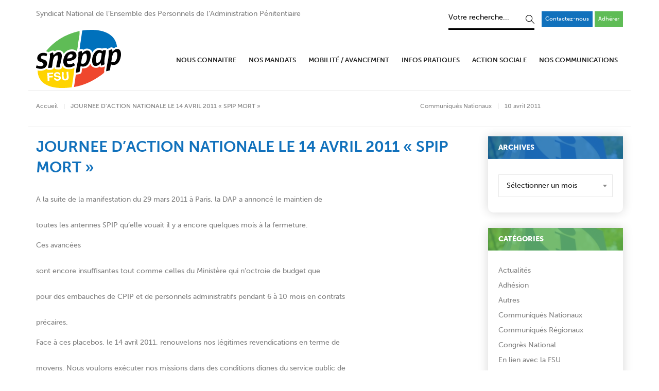

--- FILE ---
content_type: text/html
request_url: https://snepap-fsu.fr/journee-daction-nationale-le-14-avril-2011-spip-mort/
body_size: 20555
content:
<!DOCTYPE html>
<html lang="fr-FR" class="no-js">
<head>
<!-- keywords -->
<meta charset="UTF-8">
<!-- viewport -->
<meta name="viewport" content="width=device-width, initial-scale=1, maximum-scale=1, user-scalable=0"/>
<!-- profile -->
<link rel="profile" href="//gmpg.org/xfn/11">
<title>JOURNEE D&rsquo;ACTION NATIONALE LE 14 AVRIL 2011 « SPIP MORT » &#8211; Syndicat National de l&#039;Ensemble des Personnels de l&#039;Administration Pénitentiaire</title>
<meta name='robots' content='max-image-preview:large' />
<link rel='dns-prefetch' href='//use.typekit.net' />
<link rel="alternate" type="application/rss+xml" title="Syndicat National de l&#039;Ensemble des Personnels de l&#039;Administration Pénitentiaire &raquo; Flux" href="https://snepap-fsu.fr/feed/" />
<link rel="alternate" title="oEmbed (JSON)" type="application/json+oembed" href="https://snepap-fsu.fr/wp-json/oembed/1.0/embed?url=https%3A%2F%2Fsnepap-fsu.fr%2Fjournee-daction-nationale-le-14-avril-2011-spip-mort%2F" />
<link rel="alternate" title="oEmbed (XML)" type="text/xml+oembed" href="https://snepap-fsu.fr/wp-json/oembed/1.0/embed?url=https%3A%2F%2Fsnepap-fsu.fr%2Fjournee-daction-nationale-le-14-avril-2011-spip-mort%2F&#038;format=xml" />
<style type='text/css' id='kt_global_css_variables'>
:root {
--Denim: #1171BC;
}
</style>
<style id='wp-img-auto-sizes-contain-inline-css' type='text/css'>
img:is([sizes=auto i],[sizes^="auto," i]){contain-intrinsic-size:3000px 1500px}
/*# sourceURL=wp-img-auto-sizes-contain-inline-css */
</style>
<style id='wp-block-library-inline-css' type='text/css'>
:root{--wp-block-synced-color:#7a00df;--wp-block-synced-color--rgb:122,0,223;--wp-bound-block-color:var(--wp-block-synced-color);--wp-editor-canvas-background:#ddd;--wp-admin-theme-color:#007cba;--wp-admin-theme-color--rgb:0,124,186;--wp-admin-theme-color-darker-10:#006ba1;--wp-admin-theme-color-darker-10--rgb:0,107,160.5;--wp-admin-theme-color-darker-20:#005a87;--wp-admin-theme-color-darker-20--rgb:0,90,135;--wp-admin-border-width-focus:2px}@media (min-resolution:192dpi){:root{--wp-admin-border-width-focus:1.5px}}.wp-element-button{cursor:pointer}:root .has-very-light-gray-background-color{background-color:#eee}:root .has-very-dark-gray-background-color{background-color:#313131}:root .has-very-light-gray-color{color:#eee}:root .has-very-dark-gray-color{color:#313131}:root .has-vivid-green-cyan-to-vivid-cyan-blue-gradient-background{background:linear-gradient(135deg,#00d084,#0693e3)}:root .has-purple-crush-gradient-background{background:linear-gradient(135deg,#34e2e4,#4721fb 50%,#ab1dfe)}:root .has-hazy-dawn-gradient-background{background:linear-gradient(135deg,#faaca8,#dad0ec)}:root .has-subdued-olive-gradient-background{background:linear-gradient(135deg,#fafae1,#67a671)}:root .has-atomic-cream-gradient-background{background:linear-gradient(135deg,#fdd79a,#004a59)}:root .has-nightshade-gradient-background{background:linear-gradient(135deg,#330968,#31cdcf)}:root .has-midnight-gradient-background{background:linear-gradient(135deg,#020381,#2874fc)}:root{--wp--preset--font-size--normal:16px;--wp--preset--font-size--huge:42px}.has-regular-font-size{font-size:1em}.has-larger-font-size{font-size:2.625em}.has-normal-font-size{font-size:var(--wp--preset--font-size--normal)}.has-huge-font-size{font-size:var(--wp--preset--font-size--huge)}.has-text-align-center{text-align:center}.has-text-align-left{text-align:left}.has-text-align-right{text-align:right}.has-fit-text{white-space:nowrap!important}#end-resizable-editor-section{display:none}.aligncenter{clear:both}.items-justified-left{justify-content:flex-start}.items-justified-center{justify-content:center}.items-justified-right{justify-content:flex-end}.items-justified-space-between{justify-content:space-between}.screen-reader-text{border:0;clip-path:inset(50%);height:1px;margin:-1px;overflow:hidden;padding:0;position:absolute;width:1px;word-wrap:normal!important}.screen-reader-text:focus{background-color:#ddd;clip-path:none;color:#444;display:block;font-size:1em;height:auto;left:5px;line-height:normal;padding:15px 23px 14px;text-decoration:none;top:5px;width:auto;z-index:100000}html :where(.has-border-color){border-style:solid}html :where([style*=border-top-color]){border-top-style:solid}html :where([style*=border-right-color]){border-right-style:solid}html :where([style*=border-bottom-color]){border-bottom-style:solid}html :where([style*=border-left-color]){border-left-style:solid}html :where([style*=border-width]){border-style:solid}html :where([style*=border-top-width]){border-top-style:solid}html :where([style*=border-right-width]){border-right-style:solid}html :where([style*=border-bottom-width]){border-bottom-style:solid}html :where([style*=border-left-width]){border-left-style:solid}html :where(img[class*=wp-image-]){height:auto;max-width:100%}:where(figure){margin:0 0 1em}html :where(.is-position-sticky){--wp-admin--admin-bar--position-offset:var(--wp-admin--admin-bar--height,0px)}@media screen and (max-width:600px){html :where(.is-position-sticky){--wp-admin--admin-bar--position-offset:0px}}
/*# sourceURL=wp-block-library-inline-css */
</style><style id='global-styles-inline-css' type='text/css'>
:root{--wp--preset--aspect-ratio--square: 1;--wp--preset--aspect-ratio--4-3: 4/3;--wp--preset--aspect-ratio--3-4: 3/4;--wp--preset--aspect-ratio--3-2: 3/2;--wp--preset--aspect-ratio--2-3: 2/3;--wp--preset--aspect-ratio--16-9: 16/9;--wp--preset--aspect-ratio--9-16: 9/16;--wp--preset--color--black: #000000;--wp--preset--color--cyan-bluish-gray: #abb8c3;--wp--preset--color--white: #ffffff;--wp--preset--color--pale-pink: #f78da7;--wp--preset--color--vivid-red: #cf2e2e;--wp--preset--color--luminous-vivid-orange: #ff6900;--wp--preset--color--luminous-vivid-amber: #fcb900;--wp--preset--color--light-green-cyan: #7bdcb5;--wp--preset--color--vivid-green-cyan: #00d084;--wp--preset--color--pale-cyan-blue: #8ed1fc;--wp--preset--color--vivid-cyan-blue: #0693e3;--wp--preset--color--vivid-purple: #9b51e0;--wp--preset--color--primary: #6f6f6f;--wp--preset--color--secondary: #f57250;--wp--preset--color--dark-gray: #232323;--wp--preset--color--light-gray: #f1f1f1;--wp--preset--color--central-palette-1: #1171BC;--wp--preset--gradient--vivid-cyan-blue-to-vivid-purple: linear-gradient(135deg,rgb(6,147,227) 0%,rgb(155,81,224) 100%);--wp--preset--gradient--light-green-cyan-to-vivid-green-cyan: linear-gradient(135deg,rgb(122,220,180) 0%,rgb(0,208,130) 100%);--wp--preset--gradient--luminous-vivid-amber-to-luminous-vivid-orange: linear-gradient(135deg,rgb(252,185,0) 0%,rgb(255,105,0) 100%);--wp--preset--gradient--luminous-vivid-orange-to-vivid-red: linear-gradient(135deg,rgb(255,105,0) 0%,rgb(207,46,46) 100%);--wp--preset--gradient--very-light-gray-to-cyan-bluish-gray: linear-gradient(135deg,rgb(238,238,238) 0%,rgb(169,184,195) 100%);--wp--preset--gradient--cool-to-warm-spectrum: linear-gradient(135deg,rgb(74,234,220) 0%,rgb(151,120,209) 20%,rgb(207,42,186) 40%,rgb(238,44,130) 60%,rgb(251,105,98) 80%,rgb(254,248,76) 100%);--wp--preset--gradient--blush-light-purple: linear-gradient(135deg,rgb(255,206,236) 0%,rgb(152,150,240) 100%);--wp--preset--gradient--blush-bordeaux: linear-gradient(135deg,rgb(254,205,165) 0%,rgb(254,45,45) 50%,rgb(107,0,62) 100%);--wp--preset--gradient--luminous-dusk: linear-gradient(135deg,rgb(255,203,112) 0%,rgb(199,81,192) 50%,rgb(65,88,208) 100%);--wp--preset--gradient--pale-ocean: linear-gradient(135deg,rgb(255,245,203) 0%,rgb(182,227,212) 50%,rgb(51,167,181) 100%);--wp--preset--gradient--electric-grass: linear-gradient(135deg,rgb(202,248,128) 0%,rgb(113,206,126) 100%);--wp--preset--gradient--midnight: linear-gradient(135deg,rgb(2,3,129) 0%,rgb(40,116,252) 100%);--wp--preset--font-size--small: 12px;--wp--preset--font-size--medium: 20px;--wp--preset--font-size--large: 16px;--wp--preset--font-size--x-large: 42px;--wp--preset--font-size--normal: 13px;--wp--preset--font-size--huge: 23px;--wp--preset--spacing--20: 0.44rem;--wp--preset--spacing--30: 0.67rem;--wp--preset--spacing--40: 1rem;--wp--preset--spacing--50: 1.5rem;--wp--preset--spacing--60: 2.25rem;--wp--preset--spacing--70: 3.38rem;--wp--preset--spacing--80: 5.06rem;--wp--preset--shadow--natural: 6px 6px 9px rgba(0, 0, 0, 0.2);--wp--preset--shadow--deep: 12px 12px 50px rgba(0, 0, 0, 0.4);--wp--preset--shadow--sharp: 6px 6px 0px rgba(0, 0, 0, 0.2);--wp--preset--shadow--outlined: 6px 6px 0px -3px rgb(255, 255, 255), 6px 6px rgb(0, 0, 0);--wp--preset--shadow--crisp: 6px 6px 0px rgb(0, 0, 0);}:where(.is-layout-flex){gap: 0.5em;}:where(.is-layout-grid){gap: 0.5em;}body .is-layout-flex{display: flex;}.is-layout-flex{flex-wrap: wrap;align-items: center;}.is-layout-flex > :is(*, div){margin: 0;}body .is-layout-grid{display: grid;}.is-layout-grid > :is(*, div){margin: 0;}:where(.wp-block-columns.is-layout-flex){gap: 2em;}:where(.wp-block-columns.is-layout-grid){gap: 2em;}:where(.wp-block-post-template.is-layout-flex){gap: 1.25em;}:where(.wp-block-post-template.is-layout-grid){gap: 1.25em;}.has-black-color{color: var(--wp--preset--color--black) !important;}.has-cyan-bluish-gray-color{color: var(--wp--preset--color--cyan-bluish-gray) !important;}.has-white-color{color: var(--wp--preset--color--white) !important;}.has-pale-pink-color{color: var(--wp--preset--color--pale-pink) !important;}.has-vivid-red-color{color: var(--wp--preset--color--vivid-red) !important;}.has-luminous-vivid-orange-color{color: var(--wp--preset--color--luminous-vivid-orange) !important;}.has-luminous-vivid-amber-color{color: var(--wp--preset--color--luminous-vivid-amber) !important;}.has-light-green-cyan-color{color: var(--wp--preset--color--light-green-cyan) !important;}.has-vivid-green-cyan-color{color: var(--wp--preset--color--vivid-green-cyan) !important;}.has-pale-cyan-blue-color{color: var(--wp--preset--color--pale-cyan-blue) !important;}.has-vivid-cyan-blue-color{color: var(--wp--preset--color--vivid-cyan-blue) !important;}.has-vivid-purple-color{color: var(--wp--preset--color--vivid-purple) !important;}.has-black-background-color{background-color: var(--wp--preset--color--black) !important;}.has-cyan-bluish-gray-background-color{background-color: var(--wp--preset--color--cyan-bluish-gray) !important;}.has-white-background-color{background-color: var(--wp--preset--color--white) !important;}.has-pale-pink-background-color{background-color: var(--wp--preset--color--pale-pink) !important;}.has-vivid-red-background-color{background-color: var(--wp--preset--color--vivid-red) !important;}.has-luminous-vivid-orange-background-color{background-color: var(--wp--preset--color--luminous-vivid-orange) !important;}.has-luminous-vivid-amber-background-color{background-color: var(--wp--preset--color--luminous-vivid-amber) !important;}.has-light-green-cyan-background-color{background-color: var(--wp--preset--color--light-green-cyan) !important;}.has-vivid-green-cyan-background-color{background-color: var(--wp--preset--color--vivid-green-cyan) !important;}.has-pale-cyan-blue-background-color{background-color: var(--wp--preset--color--pale-cyan-blue) !important;}.has-vivid-cyan-blue-background-color{background-color: var(--wp--preset--color--vivid-cyan-blue) !important;}.has-vivid-purple-background-color{background-color: var(--wp--preset--color--vivid-purple) !important;}.has-black-border-color{border-color: var(--wp--preset--color--black) !important;}.has-cyan-bluish-gray-border-color{border-color: var(--wp--preset--color--cyan-bluish-gray) !important;}.has-white-border-color{border-color: var(--wp--preset--color--white) !important;}.has-pale-pink-border-color{border-color: var(--wp--preset--color--pale-pink) !important;}.has-vivid-red-border-color{border-color: var(--wp--preset--color--vivid-red) !important;}.has-luminous-vivid-orange-border-color{border-color: var(--wp--preset--color--luminous-vivid-orange) !important;}.has-luminous-vivid-amber-border-color{border-color: var(--wp--preset--color--luminous-vivid-amber) !important;}.has-light-green-cyan-border-color{border-color: var(--wp--preset--color--light-green-cyan) !important;}.has-vivid-green-cyan-border-color{border-color: var(--wp--preset--color--vivid-green-cyan) !important;}.has-pale-cyan-blue-border-color{border-color: var(--wp--preset--color--pale-cyan-blue) !important;}.has-vivid-cyan-blue-border-color{border-color: var(--wp--preset--color--vivid-cyan-blue) !important;}.has-vivid-purple-border-color{border-color: var(--wp--preset--color--vivid-purple) !important;}.has-vivid-cyan-blue-to-vivid-purple-gradient-background{background: var(--wp--preset--gradient--vivid-cyan-blue-to-vivid-purple) !important;}.has-light-green-cyan-to-vivid-green-cyan-gradient-background{background: var(--wp--preset--gradient--light-green-cyan-to-vivid-green-cyan) !important;}.has-luminous-vivid-amber-to-luminous-vivid-orange-gradient-background{background: var(--wp--preset--gradient--luminous-vivid-amber-to-luminous-vivid-orange) !important;}.has-luminous-vivid-orange-to-vivid-red-gradient-background{background: var(--wp--preset--gradient--luminous-vivid-orange-to-vivid-red) !important;}.has-very-light-gray-to-cyan-bluish-gray-gradient-background{background: var(--wp--preset--gradient--very-light-gray-to-cyan-bluish-gray) !important;}.has-cool-to-warm-spectrum-gradient-background{background: var(--wp--preset--gradient--cool-to-warm-spectrum) !important;}.has-blush-light-purple-gradient-background{background: var(--wp--preset--gradient--blush-light-purple) !important;}.has-blush-bordeaux-gradient-background{background: var(--wp--preset--gradient--blush-bordeaux) !important;}.has-luminous-dusk-gradient-background{background: var(--wp--preset--gradient--luminous-dusk) !important;}.has-pale-ocean-gradient-background{background: var(--wp--preset--gradient--pale-ocean) !important;}.has-electric-grass-gradient-background{background: var(--wp--preset--gradient--electric-grass) !important;}.has-midnight-gradient-background{background: var(--wp--preset--gradient--midnight) !important;}.has-small-font-size{font-size: var(--wp--preset--font-size--small) !important;}.has-medium-font-size{font-size: var(--wp--preset--font-size--medium) !important;}.has-large-font-size{font-size: var(--wp--preset--font-size--large) !important;}.has-x-large-font-size{font-size: var(--wp--preset--font-size--x-large) !important;}
/*# sourceURL=global-styles-inline-css */
</style>
<style id='classic-theme-styles-inline-css' type='text/css'>
/*! This file is auto-generated */
.wp-block-button__link{color:#fff;background-color:#32373c;border-radius:9999px;box-shadow:none;text-decoration:none;padding:calc(.667em + 2px) calc(1.333em + 2px);font-size:1.125em}.wp-block-file__button{background:#32373c;color:#fff;text-decoration:none}
/*# sourceURL=/wp-includes/css/classic-themes.min.css */
</style>
<!-- <link rel='stylesheet' id='contact-form-7-css' href='https://snepap-fsu.fr/wp-content/plugins/contact-form-7/includes/css/styles.css?ver=6.1.4' type='text/css' media='all' /> -->
<link rel="stylesheet" type="text/css" href="//snepap-fsu.fr/wp-content/cache/wpfc-minified/loxj6gb1/htiug.css" media="all"/>
<link rel='stylesheet' id='hongo-adobe-fonts-css' href='https://use.typekit.net/hls6cva.css' type='text/css' media='all' />
<!-- <link rel='stylesheet' id='animate-css' href='https://snepap-fsu.fr/wp-content/themes/hongo/assets/css/animate.min.css?ver=3.5.2' type='text/css' media='all' /> -->
<!-- <link rel='stylesheet' id='bootstrap-css' href='https://snepap-fsu.fr/wp-content/themes/hongo/assets/css/bootstrap.min.css?ver=3.3.6' type='text/css' media='all' /> -->
<!-- <link rel='stylesheet' id='et-line-icons-css' href='https://snepap-fsu.fr/wp-content/themes/hongo/assets/css/et-line-icons.css?ver=2.5' type='text/css' media='all' /> -->
<!-- <link rel='stylesheet' id='font-awesome-css' href='https://snepap-fsu.fr/wp-content/themes/hongo/assets/css/font-awesome.min.css?ver=5.15.4' type='text/css' media='all' /> -->
<!-- <link rel='stylesheet' id='themify-icons-css' href='https://snepap-fsu.fr/wp-content/themes/hongo/assets/css/themify-icons.css?ver=2.5' type='text/css' media='all' /> -->
<!-- <link rel='stylesheet' id='simple-line-icons-css' href='https://snepap-fsu.fr/wp-content/themes/hongo/assets/css/simple-line-icons.css?ver=2.5' type='text/css' media='all' /> -->
<!-- <link rel='stylesheet' id='swiper-css' href='https://snepap-fsu.fr/wp-content/themes/hongo/assets/css/swiper.min.css?ver=5.4.5' type='text/css' media='all' /> -->
<!-- <link rel='stylesheet' id='magnific-popup-css' href='https://snepap-fsu.fr/wp-content/themes/hongo/assets/css/magnific-popup.css?ver=2.5' type='text/css' media='all' /> -->
<!-- <link rel='stylesheet' id='hongo-mCustomScrollbar-css' href='https://snepap-fsu.fr/wp-content/themes/hongo/assets/css/jquery.mCustomScrollbar.css?ver=2.5' type='text/css' media='all' /> -->
<!-- <link rel='stylesheet' id='select2-css' href='https://snepap-fsu.fr/wp-content/themes/hongo/assets/css/select2.min.css?ver=4.0.4' type='text/css' media='all' /> -->
<!-- <link rel='stylesheet' id='js_composer_front-css' href='https://snepap-fsu.fr/wp-content/plugins/js_composer/assets/css/js_composer.min.css?ver=8.7.1' type='text/css' media='all' /> -->
<!-- <link rel='stylesheet' id='justifiedGallery-css' href='https://snepap-fsu.fr/wp-content/plugins/hongo-addons/assets/css/justifiedGallery.min.css?ver=4.0.4' type='text/css' media='all' /> -->
<!-- <link rel='stylesheet' id='hongo-hotspot-css' href='https://snepap-fsu.fr/wp-content/plugins/hongo-addons/assets/css/hongo-frontend-hotspot.css?ver=6.9' type='text/css' media='all' /> -->
<!-- <link rel='stylesheet' id='hongo-addons-section-builder-css' href='https://snepap-fsu.fr/wp-content/plugins/hongo-addons/assets/css/section-builder.css?ver=2.5' type='text/css' media='all' /> -->
<!-- <link rel='stylesheet' id='hongo-parent-style-css' href='https://snepap-fsu.fr/wp-content/themes/hongo/style.css?ver=6.9' type='text/css' media='all' /> -->
<!-- <link rel='stylesheet' id='hongo-responsive-css' href='https://snepap-fsu.fr/wp-content/themes/hongo/assets/css/responsive.css?ver=2.5' type='text/css' media='all' /> -->
<link rel="stylesheet" type="text/css" href="//snepap-fsu.fr/wp-content/cache/wpfc-minified/q8jjjwov/htiug.css" media="all"/>
<style id='hongo-responsive-inline-css' type='text/css'>
a:hover,a:active,.base-color,.icon-base-color,.btn-base-color,.btn-base-link,.sidebar ul li a.button:hover,.btn-base:hover,.btn-base:hover:focus,.btn-base-link:hover,.btn-base-link:focus,.btn-base-link.btn-border,.btn-border.btn-base-link i,.btn-base-link.btn-border:hover,.btn-base-link.btn-border:focus,.btn-base-link.btn-border:hover span,.btn-base-link.btn-border:hover i,.btn-transparent-base,.btn-transparent-base:focus,.base-color a,#yith-quick-view-close:hover,.scroll-top-arrow:hover,.scroll-top-arrow:focus:hover,a.active .hongo-cb:after,li.active .hongo-cb:after,.page-title-style-5 .hongo-single-post-meta ul li a:hover,.breadcrumb-navigation-wrap ul.breadcrumb-wrap li a:hover,.product-slider-style-1 .shop-product-title-price-wrap .hongo-product-title a:hover,.hongo-text-slider1 .text-slide-title,.hongo-text-slider2 .text-slide-number .text-slide-subtitle,.woocommerce.widget_products ul.product_list_widget li a .product-title:hover,.woocommerce.widget_products ul.product_list_widget li .button:hover,.woocommerce.widget_products ul.product_list_widget li .button:hover i,.hongo_widget_products_carousel .woocommerce ul.products li.product .button:hover i,.hongo-product-lists-widget-wrap .product_list_widget .hongo-widget-item a .product-title:hover,.hongo-shop-banner-14 .shop-banner-sub-title,.hongo-product-featurebox-1 .hongo-featurebox-wrapper a:hover,.hongo-product-featurebox-1 a:hover .hongo-featurebox-text,.hongo-product-featurebox-2 .hongo-featurebox-wrapper a:hover,.hongo-product-featurebox-2 a:hover .hongo-featurebox-text,.hongo-product-featurebox-3 .sub-title a:hover,.hongo-product-featurebox-3 .title a:hover,.hongo-product-featurebox-4 .hongo-featurebox-text a:hover,.hongo-product-featurebox-4 a:hover .hongo-featurebox-text,.category-style-5 .category-wrap .hongo-category-title a:hover,.category-style-6 .hongo-category-title a:hover,.category-style-7 .category-wrap .hongo-category-title a:hover,.woocommerce ul.products li.product a:hover .woocommerce-loop-category__title,.woocommerce ul.products li.product a:hover .woocommerce-loop-product__title,.woocommerce ul.products li.product a:hover h3,.woocommerce ul.products.hongo-shop-default li.product .product-buttons-wrap a:hover,.compare-popup-heading .actions a:hover,.compare-popup-main-content .content-right .hongo-compare-product-remove-wrap .hongo-compare-product-remove:hover,.compare-popup-main-content .content-right .compare-lists-wrap > li > ul > li h2 a:hover,.woocommerce ul.products.hongo-shop-list.hongo-product-grid-view li.product .product-content-wrap .product-buttons-wrap a:hover,.product_meta span a:hover,.sku_wrapper a:hover,.sticky-add-to-cart-wrapper .product-title a:hover,.sidebar ul.product_list_widget li a:hover,.sidebar ul.product_list_widget li a:hover .product-title,.hongo-sidebar-style-2.sidebar .latest-post.hongo-latest-blog-widget li .hongo-latest-blog-widget a:hover,.sidebar .wishlist_list .undo a:hover,.sidebar .hongo-widget-brand-list ul li .hongo-brand-slider-wrap .hongo-brand-name a:hover,.hongo-blog-styles .entry-title:hover,.hongo-blog-styles .blog-date-author a:hover,.hongo-post-details-meta-wrap ul li a:hover,.hongo-post-detail-icon .hongo-blog-detail-like li a i,.hongo-post-detail-icon .hongo-blog-detail-like li a:hover,.hongo-author-box-wrap .hongo-author-title a:hover,.blog-comment li .comment-text-box .comment-title-edit-link a:hover,.blog-comment li .comment-text-box .comments-date a:hover,.accordion-style-1 .panel-heading.active-accordion .panel-title > span.pull-right,.counter-style2:hover i,.team-slider-style-1 .swiper-slide figcaption .team-title a:hover,.icon-text-style-4 .hongo-featurebox-text a:hover,.icon-text-style-5 .hongo-featurebox-text a:hover,.icon-text-style-6 .hongo-featurebox-text a:hover,.icon-text-style-7 .hongo-featurebox-text a:hover,.custom-icon-text-style-1 .hongo-featurebox-text a:hover,.fancy-text-box-style-1 .hongo-featurebox-text a:hover,.fancy-text-box-style-2 .hongo-featurebox-text a:hover,.fancy-text-box-style-6 .hongo-featurebox-text a:hover,.text-box-style-1:hover .hongo-featurebox-img,.text-box-style-1:hover .hongo-featurebox-img a,.text-box-style-3 .hongo-featurebox-img a,.text-box-style-4 .hongo-textbox-content-hover .hongo-textbox-title a:hover,.process-step-style-1 .hongo-process-title a:hover,.process-step-style-2 .hongo-featurebox-img i,.process-step-style-2 .hongo-process-title a:hover,.process-step-style-3 .hongo-process-title a:hover,.special-content-block-2 .offer,.woocommerce-account .woocommerce .woocommerce-MyAccount-navigation ul li.is-active a,.woocommerce a.remove:hover,header .cbp-spmenu .woocommerce.widget_shopping_cart ul.cart_list li a:hover,.hongo-hotspot-wrapper .hongo_addons_hotspot .product-title a:hover,.hongo-hotspot-wrapper .hongo_addons_hotspot .product-title a:active,.hongo-myaccount-navigation-links li a:hover i,.woocommerce div.product .product_title a:hover,.custom-widget .current-menu-item a{color:#1171bc;}@media (max-width:991px){header .widget_nav_menu .active .wp-nav-menu-responsive-button,header .widget_nav_menu > div:nth-child(2n) .widget.active > a{color:#1171bc;}}.base-bg-color,.btn-base-bg-color,.btn-base,.btn-base:focus,.btn-transparent-base:hover,.btn-transparent-base:hover:focus,.social-icon-style-11 a:hover,.hongo-content-newsletter-4 .btn,.hongo-content-newsletter-4 .btn-default:active:focus,.hongo-content-newsletter-4 .btn-default:active:hover,.hongo-content-newsletter-4 .btn-default:focus,.down-section a:hover,.category-style-3 .category-wrap .hongo-overlay,.category-style-4 .category-wrap .hongo-overlay,.progess-bar-style2 .skillbar-bar,.team-slider-style-1 .swiper-slide .hongo-overlay,.fancy-text-box-style-4:before,.fancy-text-box-style-5:before,.image-carousel-style-1 ul li .hongo-overlay,.team-style-1 .hongo-overlay,.team-style-2 .hongo-overlay,.text-box-style-2:before,.text-box-style-4 .hongo-textbox-content-hover span,.rotate-box-style-1 .hongo-rotatebox-content-hover,.rotate-box-style-3 .hongo-rotatebox-content-hover,.process-step-style-1:hover .number,.info-banner-style-5 .info-banner-highlight,header .woocommerce.widget_shopping_cart .woocommerce-mini-cart__buttons .checkout:hover,.edit-hongo-section,.process-step-style-3:hover .number,.woocommerce ul.products.hongo-shop-clean li.product .product-buttons-wrap a,.hongo-hotspot-wrapper .hongo_addons_hotspot:not(.hongoHotspotImageMarker):before,.hongo-hotspot-wrapper .hongo_addons_hotspot:after,.buy-theme:hover,.all-demo:hover,.newsletter-style-5.textwidget .btn,.menu-new a:after,header .woocommerce.widget_shopping_cart .hongo-mini-cart-slide-sidebar .woocommerce-mini-cart__buttons .checkout:hover,.hongo-content-newsletter-6 .btn,.hongo-content-newsletter-6 .btn:active:focus,.hongo-content-newsletter-6 .btn:focus,.hongo-content-newsletter-6 .btn-default:active:hover{background-color:#1171bc;}.customize-partial-edit-shortcut button,.widget .customize-partial-edit-shortcut button{background-color:#1171bc !important;}.customize-partial-edit-shortcut button:hover{background-color:#232323 !important}.btn-base-border-color,.base-border-color,.btn-base-link,.sidebar ul li a.button:hover,.btn-base,.btn-base:focus,.btn-base:hover,.btn-base:hover:focus,.btn-base-link:hover,.btn-base-link:focus,.btn-transparent-base,.btn-transparent-base:focus,.btn-transparent-base:hover,.btn-transparent-base:hover:focus,.social-icon-style-11 a:hover,.down-section a:hover,.woocommerce.widget_products ul.product_list_widget li .button:hover,.hongo-post-detail-icon .hongo-blog-detail-like li a:hover,.accordion-style-1 .panel-body,.panel-group.accordion-style-1  .panel-heading+.panel-collapse>.panel-body,.counter-style1:hover,.progess-bar-style2 .skillbar,.text-box-style-4 span,.process-step-style-1 .number,blockquote,.special-content-block-2 .offer,header .woocommerce.widget_shopping_cart .woocommerce-mini-cart__buttons .checkout:hover,.edit-hongo-section,.newsletter-style-5.textwidget .btn,header .woocommerce.widget_shopping_cart .hongo-mini-cart-slide-sidebar .woocommerce-mini-cart__buttons .checkout:hover,.hongo-content-newsletter-6 .btn,.hongo-content-newsletter-6 .btn:active:focus,.hongo-content-newsletter-6 .btn:focus,.hongo-content-newsletter-6 .btn-default:active:hover{border-color:#1171bc;}.customize-partial-edit-shortcut button,.widget .customize-partial-edit-shortcut button{border-color:#1171bc !important;}.customize-partial-edit-shortcut button:hover{border-color:#232323 !important}.process-step-style-3:hover .number:after{border-top-color:#1171bc;}@media screen and (min-width:992px) and (max-width:1199px){header .hongo-ipad-icon .nav>li{text-align:right;padding-right:18px;}header .hongo-ipad-icon .nav>li > a{padding:25px 0 25px 18px;display:inline-block}header .hongo-ipad-icon .nav>li:last-child>a{padding-right:0;}header .hongo-ipad-icon .nav>li:first-child>a{padding-left:0;}header .hongo-ipad-icon .nav>li i.dropdown-toggle{display:inline;position:absolute;top:50%;margin-top:-13px;float:right;padding:7px 10px;z-index:1;}header .hongo-ipad-icon .nav>li.simple-dropdown i.dropdown-toggle{margin-left:0;right:-12px;}}@media (min-width:992px){header .widget_nav_menu > div:nth-child(2n){display:block !important;}header .widget_nav_menu > div:nth-child(2n){display:block !important;}.hongo-shop-dropdown-menu .navbar-nav > li > a,.hongo-shop-dropdown-menu .navbar-nav > li:first-child > a,.hongo-shop-dropdown-menu .navbar-nav > li:last-child > a{padding:17px 20px;}header .with-categories-navigation-menu .woocommerce.widget_shopping_cart .hongo-cart-top-counter{line-height:59px;}header .with-categories-navigation-menu .widget_hongo_search_widget,header .with-categories-navigation-menu .widget_hongo_account_menu_widget,header .with-categories-navigation-menu .widget_shopping_cart,header .with-categories-navigation-menu .widget_hongo_wishlist_link_widget{line-height:59px;min-height:59px;}header .with-categories-navigation-menu .woocommerce.widget_shopping_cart .hongo-top-cart-wrapper .hongo-mini-cart-counter{top:13px;}.simple-menu-open .simple-menu{overflow:visible !important;}}@media (max-width:991px){header .with-categories-navigation-menu .woocommerce.widget_shopping_cart .hongo-cart-top-counter{line-height:70px;}header .with-categories-navigation-menu .widget_hongo_search_widget,header .with-categories-navigation-menu .widget_hongo_account_menu_widget,header .with-categories-navigation-menu .widget_shopping_cart,header .with-categories-navigation-menu .widget_hongo_wishlist_link_widget{line-height:69px;min-height:69px;}header .with-categories-navigation-menu .woocommerce.widget_shopping_cart .hongo-top-cart-wrapper .hongo-mini-cart-counter{top:20px;}.navbar-toggle{background-color:transparent !important;border:none;border-radius:0;padding:0;font-size:18px;position:relative;top:-8px;right:0;display:inline-block !important;margin:0;float:none !important;vertical-align:middle;}.navbar-toggle .icon-bar{background-color:#232323;display:table}.sr-only{border:0;clip:rect(0,0,0,0);height:auto;line-height:16px;padding:0 0 0 5px;overflow:visible;margin:0;width:auto;float:right;clear:none;display:table;position:relative;font-size:12px;color:#232323;text-transform:uppercase;left:0;top:-2px;font-weight:500;letter-spacing:.5px;cursor:pointer;}.navbar-toggle.toggle-mobile .icon-bar+.icon-bar{margin-top:0;}.navbar-toggle.toggle-mobile span{position:absolute;margin:0;display:block;height:2px;width:16px;background-color:#232323;border-radius:0;opacity:1;margin:0 0 3px 0;-webkit-transform:rotate(0deg);-moz-transform:rotate(0deg);-o-transform:rotate(0deg);transform:rotate(0deg);-webkit-transition:.25s ease-in-out;-moz-transition:.25s ease-in-out;-o-transition:.25s ease-in-out;transition:.25s ease-in-out;}.navbar-toggle.toggle-mobile{width:16px;height:14px;top:-1px}.navbar-toggle.toggle-mobile span:last-child{margin-bottom:0;}.navbar-toggle.toggle-mobile span:nth-child(1){top:0px;}.navbar-toggle.toggle-mobile span:nth-child(2),.navbar-toggle.toggle-mobile span:nth-child(3){top:5px;}.navbar-toggle.toggle-mobile span:nth-child(4){top:10px;}.navbar-toggle.toggle-mobile span:nth-child(2){opacity:0;}.navbar-toggle.toggle-mobile.active span:nth-child(2){opacity:1;}.navbar-toggle.toggle-mobile.active span:nth-child(1){top:8px;width:0;left:0;right:0;opacity:0;}.navbar-toggle.toggle-mobile.active span:nth-child(2){-webkit-transform:rotate(45deg);-moz-transform:rotate(45deg);-o-transform:rotate(45deg);-ms-transform:rotate(45deg);transform:rotate(45deg);}.navbar-toggle.toggle-mobile.active span:nth-child(3){-webkit-transform:rotate(-45deg);-moz-transform:rotate(-45deg);-o-transform:rotate(-45deg);-ms-transform:rotate(-45deg);transform:rotate(-45deg);}.navbar-toggle.toggle-mobile.active span:nth-child(4){top:8px;width:0;left:0;right:0;opacity:0;}.navbar-collapse.collapse{display:none !important;height:auto!important;width:100%;margin:0;position:absolute;top:100%;}.navbar-collapse.collapse.in{display:block !important;overflow-y:hidden !important;}.navbar-collapse{max-height:400px;overflow-y:hidden !important;left:0;padding:0;position:absolute;top:100%;width:100%;border-top:0;}header .nav{float:none !important;padding-left:0;padding-right:0;margin:0px 0;width:100%;text-align:left;background-color:rgba(23,23,23,1) !important;}header .nav > li{position:relative;display:block;margin:0;border-bottom:1px solid rgba(255,255,255,0.06);}header .nav > li ul.menu{margin:5px 0;float:left;width:100%;}header .nav > li ul.menu > li:last-child > a{border-bottom:0;}header .nav > li > a > i{top:4px;min-width:12px;}header .nav > li > a,header .nav > li:first-child > a,header .nav > li:last-child > a,header .with-categories-navigation-menu .nav > li > a{display:block;width:100%;border-bottom:0 solid #e0e0e0;padding:14px 15px 15px;}header .nav > li > a,header .nav > li:hover > a,header .nav > li > a:hover{color:#fff;}header .nav > li > a.active,header .nav > li.active > a,header .nav > li.current-menu-ancestor > a,header .nav > li.current-menu-item > a,header .nav > li.current-menu-item > a{color:rgba(255,255,255,0.6);}header .nav > li:first-child > a{border-top:none;}header .nav > li i.dropdown-toggle{position:absolute;right:0;top:0;color:#fff;font-size:16px;cursor:pointer;display:block;padding:16px 14px 16px;}header .hongo-ipad-icon .nav > li i.dropdown-toggle{color:#fff;}header .nav > li.open i.dropdown-toggle:before{content:"\f106";}header .nav > li > a .menu-hover-line:after{display:none;}header .nav > li ul.menu li,header .nav>li ul.menu li.menu-title{margin:0;padding:0 15px;}header .nav > li ul.menu li a{line-height:22px;padding:7px 0 8px;margin-bottom:0;border-bottom:1px solid rgba(255,255,255,0.06);}header .nav .mega-menu-main-wrapper,.simple-dropdown .simple-menu,ul.sub-menu{position:static !important;height:0 !important;width:100% !important;left:inherit !important;right:inherit !important;padding:0 !important;}ul.sub-menu{opacity:1 !important;visibility:visible !important;}.mega-menu-main-wrapper section{padding:0 !important;left:0 !important;margin:0 !important;width:100% !important;}header .container{width:100%;}.mega-menu-main-wrapper{opacity:1 !important;visibility:visible !important;}header .header-main-wrapper > div > section.hongo-stretch-content-fluid{padding:0;}header .mini-header-main-wrapper > div > section.hongo-stretch-content-fluid{padding:0;}header .top-header-main-wrapper > div > section.hongo-stretch-content-fluid{padding:0;}.hongo-shop-dropdown-menu .nav > li i.dropdown-toggle{display:none}.hongo-shop-dropdown-menu .nav{background-color:transparent !important}.hongo-navigation-main-wrapper .hongo-tab.panel{max-height:400px;overflow-y:auto !important;width:100%;}.mega-menu-main-wrapper .container{padding:0;}.simple-dropdown .simple-menu ul.sub-menu{padding:0 15px !important;}.simple-dropdown ul.sub-menu > li > ul.sub-menu{top:0;left:0}.simple-dropdown ul.sub-menu>li>a{color:#fff;font-size:13px;}.simple-dropdown ul.sub-menu>li ul.sub-menu{margin-bottom:10px;}.simple-dropdown ul.sub-menu>li ul.sub-menu>li:last-child a{border-bottom:0}.simple-dropdown ul.sub-menu>li>ul.sub-menu{padding-left:0 !important;padding-right:0 !important;}.simple-dropdown ul.sub-menu>li>ul.sub-menu>li>a{color:#8d8d8d;font-size:12px;padding:10px 0 11px 0;}.simple-dropdown ul.sub-menu>li>ul.sub-menu>li.active > a,.simple-dropdown ul.sub-menu>li>ul.sub-menu>li.current-menu-item > a,.simple-dropdown ul.sub-menu>li>ul.sub-menu>li.current-menu-ancestor > a{color:#fff;}.simple-dropdown ul.sub-menu li a{padding:12px 0;border-bottom:1px solid rgba(255,255,255,0.06);}.simple-dropdown ul.sub-menu li > a i.ti-angle-right{display:none;}.simple-dropdown.open .simple-menu,header .nav > li.open > .mega-menu-main-wrapper,ul.sub-menu{height:auto !important;opacity:1;visibility:visible;overflow:visible;}.simple-dropdown ul.sub-menu li:last-child > ul > li:last-child > a{border-bottom:0;}header .header-main-wrapper .woocommerce.widget_shopping_cart .hongo-cart-top-counter{top:2px;}.header-default-wrapper .simple-dropdown ul.sub-menu li.menu-item > ul{display:block;}header .nav>li ul.menu li .left-icon,header .nav>li .simple-menu ul li .left-icon{top:-1px;position:relative;}.hongo-left-menu-wrapper .hongo-left-menu li.menu-item>a{padding:12px 0 13px;}.hongo-left-menu-wrapper .hongo-left-menu li.menu-item>span{line-height:43px;}.hongo-left-menu-wrapper .hongo-left-menu li.menu-item ul li a{padding:6px 0 6px 10px;}.menu-content-inner-wrap ul .menu-item .dropdown-menu .menu-item .dropdown-menu .menu-item a{padding:4px 15px;}.hongo-main-wrap{padding-left:0;}.hongo-main-wrap header{left:-290px;transition:all 0.2s ease-in-out;-moz-transition:all 0.2s ease-in-out;-webkit-transition:all 0.2s ease-in-out;-ms-transition:all 0.2s ease-in-out;-o-transition:all 0.2s ease-in-out;}.hongo-main-wrap header.left-mobile-menu-open{left:0;transition:all 0.2s ease-in-out;-moz-transition:all 0.2s ease-in-out;-webkit-transition:all 0.2s ease-in-out;-ms-transition:all 0.2s ease-in-out;-o-transition:all 0.2s ease-in-out;}.hongo-main-wrap header .header-logo-wrapper{position:fixed;left:0;top:0;width:100%;z-index:1;text-align:left;background-color:#fff;padding:20px 15px;}.hongo-left-menu-wrap .navbar-toggle{position:fixed;right:16px;top:25px;z-index:9;margin:0;}.hongo-left-menu-wrap .navbar-toggle.sr-only{right:40px;top:27px;z-index:9;cursor:pointer;margin:0;width:-webkit-fit-content;width:-moz-fit-content;width:fit-content;height:auto;clip:inherit;padding:0;text-align:right;left:inherit;}.hongo-left-menu-wrap .toggle-mobile ~ .navbar-toggle.sr-only {top:24px;}.header-left-wrapper .hongo-left-menu-wrapper{margin-top:10px;margin-bottom:50px;}.hongo-left-menu-wrapper .hongo-left-menu li.menu-item{z-index:0}.nav.hongo-left-menu{background-color:transparent !important;}.header-left-wrapper > .container{width:290px;padding:65px 20px 50px 20px !important;}.header-left-wrapper .widget_hongo_search_widget a,.header-left-wrapper .hongo-cart-top-counter i,header .header-left-wrapper .widget a,header .header-left-wrapper .widget_hongo_wishlist_link_widget a{font-size:15px;}header .header-left-wrapper .widget{margin-left:8px;margin-right:8px;}.hongo-left-menu-wrapper .hongo-left-menu li.menu-item a,.hongo-left-menu-wrapper .hongo-left-menu li.menu-item i{color:#232323;}.hongo-left-menu-wrapper .hongo-left-menu li.menu-item a:hover{color:#000;}.hongo-left-menu-wrapper .hongo-left-menu li.menu-item.dropdown > a{width:auto;}.hongo-navigation-main-wrapper{width:auto;}.hongo-navigation-main-wrapper .hongo-woocommerce-tabs-wrapper ul.navigation-tab{display:block;}.hongo-navigation-main-wrapper .hongo-woocommerce-tabs-wrapper{width:100%;left:0;position:absolute;top:100%;max-height:460px;}.hongo-navigation-main-wrapper .hongo-woocommerce-tabs-wrapper ul.navigation-tab{list-style:none;margin:0;padding:0;text-align:center;}.hongo-navigation-main-wrapper .hongo-woocommerce-tabs-wrapper ul.navigation-tab li{display:inline-block;width:50%;}.hongo-navigation-main-wrapper .hongo-woocommerce-tabs-wrapper ul.navigation-tab li > a{background-color:#000;width:100%;padding:20px 10px;display:block;color:#fff;font-size:13px;text-transform:uppercase;}.hongo-navigation-main-wrapper .hongo-woocommerce-tabs-wrapper ul.navigation-tab li > a:hover,.hongo-navigation-main-wrapper .hongo-woocommerce-tabs-wrapper ul.navigation-tab li.active > a{background-color:rgba(23,23,23,1);}.hongo-navigation-main-wrapper .hongo-shop-dropdown-menu,.hongo-navigation-main-wrapper .hongo-shop-dropdown-menu.hongo-tab.panel{width:100%;margin:0;}.hongo-navigation-main-wrapper .hongo-tab.panel{padding:0;margin:0;display:none;}.hongo-navigation-main-wrapper .hongo-tab.panel.active{display:block;}.hongo-navigation-main-wrapper .hongo-tab .shop-dropdown-toggle{display:none;}.hongo-navigation-main-wrapper .hongo-tab .hongo-shop-dropdown-button-menu{top:0;height:auto !important;overflow:visible;position:inherit;background-color:rgba(23,23,23,1);border:0 solid #e5e5e5;margin:0;padding:0;min-height:1px;transform:rotateX(0deg);-webkit-transform:rotateX(0deg);-moz-transform:rotateX(0deg);-ms-transform:rotateX(0deg);-o-transform:rotateX(0deg);}.header-common-wrapper .hongo-shop-dropdown-menu .navbar-nav > li{border-bottom:1px solid rgba(255,255,255,0.06);}.header-common-wrapper .hongo-shop-dropdown-menu .hongo-shop-dropdown-button-menu > ul > li > a,.hongo-shop-dropdown-menu .hongo-shop-dropdown-button-menu > ul > li > a:hover,.hongo-shop-dropdown-menu .hongo-shop-dropdown-button-menu > ul > li.on > a{color:#fff;}.hongo-shop-dropdown-menu li.menu-item .shop-mega-menu-wrapper,.hongo-shop-dropdown-menu .navbar-nav > li > a:after,.hongo-shop-dropdown-menu .simple-dropdown .sub-menu{display:none !important;}.header-common-wrapper .hongo-shop-dropdown-menu .hongo-shop-dropdown-button-menu > ul > li > a:hover,.header-common-wrapper .hongo-shop-dropdown-menu .hongo-shop-dropdown-button-menu > ul > li.on > a{background-color:rgba(23,23,23,1) !important;color:#fff;}.header-sticky .hongo-navigation-main-wrapper .hongo-shop-dropdown-menu.hongo-tab.panel{position:relative;width:100%;margin:0;}.header-sticky .hongo-shop-dropdown-menu .hongo-shop-dropdown-button-menu{width:100%;left:0;}header .nav > li > a > img.menu-link-icon,.hongo-shop-dropdown-menu .menu-item.menu-title img.menu-link-icon,.hongo-shop-dropdown-menu .menu-item img.menu-link-icon{-webkit-filter:brightness(200%);filter:brightness(200%);}.header-main-wrapper .nav > li ul.menu li.menu-title,header .nav>li .wpb_wrapper ul.menu:first-child li.menu-title{padding:7px 0 8px;margin:0 15px;width:calc(100% - 30px);border-bottom:1px solid rgba(255,255,255,0.06);}.header-main-wrapper .nav > li ul.menu li.menu-title a,header .nav > li .wpb_wrapper ul.menu:first-child li.menu-title a{line-height:22px;padding:0;margin:0;border-bottom:0 solid rgba(255,255,255,0.06);}.edit-hongo-section{display:none}.mega-menu-main-wrapper .widget .widget-title{line-height:22px;padding:5px 0 6px;margin:0 15px 0;}.widget_product_categories_thumbnail ul,.mega-menu-main-wrapper .woocommerce.widget_products ul.product_list_widget{margin-top:0;}.widget_product_categories_thumbnail ul li{margin:0 15px 0;width:auto;float:none;}.widget_product_categories_thumbnail ul li a{line-height:22px;padding:5px 0 6px;margin-bottom:0;font-size:12px;text-align:left;color:#8d8d8d;font-weight:400;display:block;position:relative;left:0;}.mega-menu-main-wrapper .widget{margin:10px 0;float:left;width:100%;}.mega-menu-main-wrapper .woocommerce.widget_products ul.product_list_widget li,.mega-menu-main-wrapper .woocommerce.widget_products ul.product_list_widget li:last-child{margin:0 15px 10px !important;width:auto;float:none;}.mini-header-main-wrapper .widget_hongo_account_menu_widget .hongo-top-account-menu a > i,header .mini-header-main-wrapper a.wishlist-link > i,.mini-header-main-wrapper .widget div > a > i{top:-2px;}.header-default-wrapper.navbar-default .accordion-menu{position:inherit;}.header-default-wrapper.navbar-default .navbar-nav>li{width:100%;}.header-default-wrapper.navbar-default .navbar-nav>li>a{color:#fff;}.header-default-wrapper.navbar-default .navbar-nav>li>ul>li>a,.header-default-wrapper.navbar-default .simple-dropdown ul.sub-menu>li>ul.sub-menu>li>a,.header-default-wrapper.navbar-default .navbar-nav>li>a:hover,.header-default-wrapper.navbar-default .navbar-nav>li:hover>a,.header-default-wrapper.navbar-default .navbar-nav>li>a.active,.header-default-wrapper.navbar-default .navbar-nav>li.urrent-menu-ancestor>a,.header-default-wrapper.navbar-default .navbar-nav>li.current_page_ancestor>a{color:#fff;}.header-default-wrapper.navbar-default .navbar-nav>li>ul>li:last-child a{border:0;}.header-default-wrapper.navbar-default .simple-dropdown ul.sub-menu{display:block;padding:0 15px !important;}.header-default-wrapper.navbar-default .navbar-collapse.collapse.in{overflow-y:auto !important;}.header-default-wrapper.navbar-default .simple-dropdown ul.sub-menu li.menu-item-has-children:before{display:none;}header .widget_nav_menu{position:relative;}header .widget_nav_menu .wp-nav-menu-responsive-button{display:block !important;position:relative;border-left:1px solid #cbc9c7;min-height:37px !important;line-height:37px !important;padding:2px 14px 0;font-size:11px;text-transform:uppercase;font-weight:500;color:#232323;}header .widget_nav_menu .wp-nav-menu-responsive-button:hover{color:#000;}header .widget_nav_menu .active .wp-nav-menu-responsive-button{background-color:#fff;color:#f57250;}header .widget_nav_menu .wp-nav-menu-responsive-button:after{content:"\e604";font-family:'simple-line-icons';margin-left:5px;border:0;font-weight:900;font-size:9px;}header .widget_nav_menu.active .wp-nav-menu-responsive-button:after{content:"\e607";}header .widget_nav_menu>div:nth-child(2n){display:none;width:160px;background-color:rgba(28,28,28,1);padding:0;margin:0;border-top:0;position:absolute;right:0;left:inherit;top:100%;}header .widget_nav_menu>div:nth-child(2n) .menu{padding:0;text-align:left;}header .widget_nav_menu>div:nth-child(2n) .menu li{padding:0;border-bottom:1px solid rgba(0,0,0,0.1);width:100%;float:left;margin:0;}header .widget_nav_menu>div:nth-child(2n) .menu li:last-child>a{border-bottom:0;}header .widget_nav_menu>div:nth-child(2n) .menu li a{color:#8d8d8d;padding:8px 10px;line-height:normal;display:block;border-bottom:1px solid rgba(255,255,255,0.1);position:relative;font-size:11px;text-transform:uppercase;font-weight:400;outline:none;}header .widget_nav_menu>div:nth-child(2n) .menu li:after{display:none;}header .widget_nav_menu>div:nth-child(2n) .widget.active>a{background-color:#fff;color:#f57250;}}body,.main-font,.hongo-timer-style-3.counter-event .counter-box .number:before{font-family:'museo-sans',sans-serif;}rs-slides .main-font{font-family:'museo-sans',sans-serif !important;}.alt-font,.button,.btn,.woocommerce-store-notice__dismiss-link:before,.product-slider-style-1 .pagination-number,.woocommerce-cart .cross-sells > h2,.woocommerce table.shop_table_responsive tr td::before,.woocommerce-page table.shop_table_responsive tr td::before{font-family:'museo-sans',sans-serif;}rs-slides .alt-font{font-family:'museo-sans',sans-serif !important;}.blog-post.blog-post-style-related:hover .blog-post-images img{opacity:0.5;}.blog-post.blog-post-style-default:hover .blog-post-images img,.blog-clean .blog-grid .blog-post-style-default:hover .blog-img img{opacity:0.5;}@media (max-width:1199px){.wow{-webkit-animation-name:none !important;animation-name:none !important;}}.bg-opacity-color{opacity:0.8;}.hongo-main-title-wrap{background-color:#ffffff;}
footer .hongo-footer-top .widget .widget-title,footer .hongo-footer-middle .widget .widget-title,footer .hongo-footer-middle .hongo-link-menu li.menu-title,footer .hongo-footer-middle .hongo-link-menu li.menu-title a,footer.footer-light-style .hongo-footer-top .widget .widget-title,footer.footer-light-style .hongo-footer-middle .hongo-link-menu li.menu-title,footer.footer-light-style .hongo-footer-middle .hongo-link-menu li.menu-title a,footer.footer-light-style .hongo-footer-middle .widget .widget-title,footer .hongo-section-heading,footer .hongo-footer-middle .widget .widget-title,footer .hongo-footer-middle .hongo-link-menu.navigation-link-vertical li.menu-title,footer .hongo-footer-middle .hongo-link-menu.navigation-link-vertical li.menu-title a{color:#ffffff;}
/*# sourceURL=hongo-responsive-inline-css */
</style>
<!-- <link rel='stylesheet' id='pacom1-styles-css' href='https://snepap-fsu.fr/wp-content/themes/hongo-child/assets/css/main.css?ver=6.9' type='text/css' media='all' /> -->
<!-- <link rel='stylesheet' id='pacom1-owl.carousel-css' href='https://snepap-fsu.fr/wp-content/themes/hongo-child/assets/lib/owl.carousel/assets/owl.carousel.min.css?ver=6.9' type='text/css' media='all' /> -->
<!-- <link rel='stylesheet' id='pacom1-owl.theme.default-css' href='https://snepap-fsu.fr/wp-content/themes/hongo-child/assets/lib/owl.carousel/assets/owl.theme.default.min.css?ver=6.9' type='text/css' media='all' /> -->
<!-- <link rel='stylesheet' id='hongo-style-css' href='https://snepap-fsu.fr/wp-content/themes/hongo-child/style.css?ver=2.5' type='text/css' media='all' /> -->
<link rel="stylesheet" type="text/css" href="//snepap-fsu.fr/wp-content/cache/wpfc-minified/epxfgye6/htiug.css" media="all"/>
<script src='//snepap-fsu.fr/wp-content/cache/wpfc-minified/7nei6svc/htiug.js' type="text/javascript"></script>
<!-- <script type="text/javascript" src="https://snepap-fsu.fr/wp-includes/js/jquery/jquery.min.js?ver=3.7.1" id="jquery-core-js"></script> -->
<!-- <script type="text/javascript" src="https://snepap-fsu.fr/wp-includes/js/jquery/jquery-migrate.min.js?ver=3.4.1" id="jquery-migrate-js"></script> -->
<!-- <script type="text/javascript" src="https://snepap-fsu.fr/wp-content/themes/hongo-child/assets/lib/owl.carousel/owl.carousel.min.js?ver=6.9" id="pacom1-owl.carousel-js"></script> -->
<!-- <script type="text/javascript" src="https://snepap-fsu.fr/wp-content/themes/hongo-child/assets/js/main.js?ver=6.9" id="pacom1-script-js"></script> -->
<script></script><link rel="https://api.w.org/" href="https://snepap-fsu.fr/wp-json/" /><link rel="alternate" title="JSON" type="application/json" href="https://snepap-fsu.fr/wp-json/wp/v2/posts/10051" /><link rel="EditURI" type="application/rsd+xml" title="RSD" href="https://snepap-fsu.fr/xmlrpc.php?rsd" />
<meta name="generator" content="WordPress 6.9" />
<link rel="canonical" href="https://snepap-fsu.fr/journee-daction-nationale-le-14-avril-2011-spip-mort/" />
<link rel='shortlink' href='https://snepap-fsu.fr/?p=10051' />
<meta name="generator" content="Powered by WPBakery Page Builder - drag and drop page builder for WordPress."/>
<meta name="generator" content="Powered by Slider Revolution 6.7.38 - responsive, Mobile-Friendly Slider Plugin for WordPress with comfortable drag and drop interface." />
<link rel="icon" href="https://snepap-fsu.fr/wp-content/uploads/2022/10/cropped-favicon-32x32.png" sizes="32x32" />
<link rel="icon" href="https://snepap-fsu.fr/wp-content/uploads/2022/10/cropped-favicon-192x192.png" sizes="192x192" />
<link rel="apple-touch-icon" href="https://snepap-fsu.fr/wp-content/uploads/2022/10/cropped-favicon-180x180.png" />
<meta name="msapplication-TileImage" content="https://snepap-fsu.fr/wp-content/uploads/2022/10/cropped-favicon-270x270.png" />
<style id="kt_central_palette_gutenberg_css" type="text/css">.has-central-palette-1-color{color:#1171BC !important}.has-central-palette-1-background-color{background-color:#1171BC !important}
</style>
<script>function setREVStartSize(e){
//window.requestAnimationFrame(function() {
window.RSIW = window.RSIW===undefined ? window.innerWidth : window.RSIW;
window.RSIH = window.RSIH===undefined ? window.innerHeight : window.RSIH;
try {
var pw = document.getElementById(e.c).parentNode.offsetWidth,
newh;
pw = pw===0 || isNaN(pw) || (e.l=="fullwidth" || e.layout=="fullwidth") ? window.RSIW : pw;
e.tabw = e.tabw===undefined ? 0 : parseInt(e.tabw);
e.thumbw = e.thumbw===undefined ? 0 : parseInt(e.thumbw);
e.tabh = e.tabh===undefined ? 0 : parseInt(e.tabh);
e.thumbh = e.thumbh===undefined ? 0 : parseInt(e.thumbh);
e.tabhide = e.tabhide===undefined ? 0 : parseInt(e.tabhide);
e.thumbhide = e.thumbhide===undefined ? 0 : parseInt(e.thumbhide);
e.mh = e.mh===undefined || e.mh=="" || e.mh==="auto" ? 0 : parseInt(e.mh,0);
if(e.layout==="fullscreen" || e.l==="fullscreen")
newh = Math.max(e.mh,window.RSIH);
else{
e.gw = Array.isArray(e.gw) ? e.gw : [e.gw];
for (var i in e.rl) if (e.gw[i]===undefined || e.gw[i]===0) e.gw[i] = e.gw[i-1];
e.gh = e.el===undefined || e.el==="" || (Array.isArray(e.el) && e.el.length==0)? e.gh : e.el;
e.gh = Array.isArray(e.gh) ? e.gh : [e.gh];
for (var i in e.rl) if (e.gh[i]===undefined || e.gh[i]===0) e.gh[i] = e.gh[i-1];
var nl = new Array(e.rl.length),
ix = 0,
sl;
e.tabw = e.tabhide>=pw ? 0 : e.tabw;
e.thumbw = e.thumbhide>=pw ? 0 : e.thumbw;
e.tabh = e.tabhide>=pw ? 0 : e.tabh;
e.thumbh = e.thumbhide>=pw ? 0 : e.thumbh;
for (var i in e.rl) nl[i] = e.rl[i]<window.RSIW ? 0 : e.rl[i];
sl = nl[0];
for (var i in nl) if (sl>nl[i] && nl[i]>0) { sl = nl[i]; ix=i;}
var m = pw>(e.gw[ix]+e.tabw+e.thumbw) ? 1 : (pw-(e.tabw+e.thumbw)) / (e.gw[ix]);
newh =  (e.gh[ix] * m) + (e.tabh + e.thumbh);
}
var el = document.getElementById(e.c);
if (el!==null && el) el.style.height = newh+"px";
el = document.getElementById(e.c+"_wrapper");
if (el!==null && el) {
el.style.height = newh+"px";
el.style.display = "block";
}
} catch(e){
console.log("Failure at Presize of Slider:" + e)
}
//});
};</script>
<noscript><style> .wpb_animate_when_almost_visible { opacity: 1; }</style></noscript><style type="text/css" data-type="hongo-custom-css">.vc_custom_1666602440695{padding-top: 15px !important;}@media (max-width: 767px){.hongo_responsive_1666602440697{margin-bottom:15px !important; }}.hongo_font_1665069608913{font-size: 14px !important;font-weight: 700 !important;}</style>	<!-- <link rel='stylesheet' id='pdfemb_embed_pdf_css-css' href='https://snepap-fsu.fr/wp-content/plugins/PDFEmbedder-premium/css/pdfemb-embed-pdf-5.0.2.css?ver=5.0.2' type='text/css' media='all' /> -->
<!-- <link rel='stylesheet' id='rs-plugin-settings-css' href='//snepap-fsu.fr/wp-content/plugins/revslider/sr6/assets/css/rs6.css?ver=6.7.38' type='text/css' media='all' /> -->
<link rel="stylesheet" type="text/css" href="//snepap-fsu.fr/wp-content/cache/wpfc-minified/1glvl7m1/htiuh.css" media="all"/>
<style id='rs-plugin-settings-inline-css' type='text/css'>
#rs-demo-id {}
/*# sourceURL=rs-plugin-settings-inline-css */
</style>
</head>
<body class="wp-singular post-template-default single single-post postid-10051 single-format-standard wp-embed-responsive wp-theme-hongo wp-child-theme-hongo-child wpb-js-composer js-comp-ver-8.7.1 vc_responsive">
<div class="hongo-layout">
<!-- Header -->
<header id="masthead" class="site-header" itemscope="itemscope" itemtype="http://schema.org/WPHeader">
<div class="top-header-main-wrapper no-sticky">
<div class="container">
<section class="vc_row wpb_row vc_row-fluid  vc_custom_1666602440695    hongo_responsive_1666602440697"><div class="wpb_column vc_column_container col-xs-mobile-fullwidth vc_col-sm-6 vc_hidden-md vc_hidden-sm vc_hidden-xs"><div class="vc_column-inner"><div class="wpb_wrapper"><div class="text-block-content hongo-text-block-1 last-paragraph-no-margin"><p>Syndicat National de l’Ensemble des Personnels de l’Administration Pénitentiaire</p>
</div></div></div></div><div class="wpb_column vc_column_container col-xs-mobile-fullwidth vc_col-sm-12 vc_col-lg-6 text-right xs-text-center"><div class="vc_column-inner"><div class="wpb_wrapper"><div  class="hongo-widgtes-sidebar "><div id="search-2" class="widget widget_search"><form role="search" method="get" class="navbar-form no-padding search-box alt-font" action="https://snepap-fsu.fr/">
<div class="input-group add-on">
<input class="form-control" id="search-form-696bdd3d4d417" placeholder="Votre recherche..." name="s" value="" type="text" autocomplete="off">
<div class="input-group-btn">
<button class="btn btn-default" type="submit"><i class="icon-magnifier icons"></i></button>
</div>
</div>
</form>
</div><div id="text-4" class="widget widget_text">			<div class="textwidget"><p><a class="hongo-button-1 btn btn-base alt-font" href="/contact/">Contactez-nous</a> <a class="hongo-button-1 btn btn-secondary alt-font" href="/category/adhesion/">Adhérer</a></p>
</div>
</div></div></div></div></div></section>        </div>
</div>
<div class="header-common-wrapper site-header header-main-wrapper appear-down-scroll">
<div class="container">
<section class="vc_row wpb_row vc_row-fluid     vc_row-o-content-middle vc_row-flex"><div class="wpb_column vc_column_container vc_col-sm-2 vc_col-xs-6"><div class="vc_column-inner"><div class="wpb_wrapper"><div class="header-logo-wrapper"><a href="https://snepap-fsu.fr/" title="Syndicat National de l&#039;Ensemble des Personnels de l&#039;Administration Pénitentiaire" class="logo-light"><img class="logo skip-lazy" src="https://snepap-fsu.fr/wp-content/uploads/2022/10/logo.svg" data-rjs="https://snepap-fsu.fr/wp-content/uploads/2022/10/logo.svg" alt="Syndicat National de l&#039;Ensemble des Personnels de l&#039;Administration Pénitentiaire"></a><a href="https://snepap-fsu.fr/" title="Syndicat National de l&#039;Ensemble des Personnels de l&#039;Administration Pénitentiaire" class="logo-dark"><img class="logo skip-lazy" src="https://snepap-fsu.fr/wp-content/uploads/2022/10/logo.svg" data-rjs="https://snepap-fsu.fr/wp-content/uploads/2022/10/logo.svg" alt="Syndicat National de l&#039;Ensemble des Personnels de l&#039;Administration Pénitentiaire"></a></div></div></div></div><div class="wpb_column vc_column_container vc_col-sm-10 vc_col-xs-6 text-right"><div class="vc_column-inner"><div class="wpb_wrapper"><div class="hongo-navigation-main-wrapper"><button type="button" class="navbar-toggle collapsed toggle-mobile" data-toggle="collapse" data-target="#hongo-navigation-menu-1"><span class="icon-bar"></span><span class="icon-bar"></span><span class="icon-bar"></span><span class="icon-bar"></span></button><div class="navbar-collapse collapse" id="hongo-navigation-menu-1" itemscope="itemscope" itemtype="http://schema.org/SiteNavigationElement"><div class="hongo-navigation-menu panel hongo-tab active hongo-navigation-menu-1" id="hongo-navigation-menu-1-tab-menu" role="tabpanel" ><ul id="menu-menu-principal" class="menu nav alt-font hongo-menu-wrap" data-in="fadeIn" data-out="fadeOut"><li id="menu-item-15825" class="menu-item menu-item-type-post_type menu-item-object-page menu-item-has-children menu-item-15825 dropdown simple-dropdown simple-dropdown-right"><a href="https://snepap-fsu.fr/nous-connaitre/le-snepap6fsu/" itemprop="url"  class=" hongo_font_1665069608913"><span class="menu-hover-line">Nous connaitre</span></a><i class="fas fa-angle-down dropdown-toggle" data-toggle="dropdown"></i><div class="menu-wrap-div simple-menu">
<ul  class="sub-menu">
<li id="menu-item-15800" class="menu-item menu-item-type-post_type menu-item-object-page menu-item-15800"><a href="https://snepap-fsu.fr/nous-connaitre/le-snepap6fsu/" itemprop="url" >LE SNEPAP-FSU</a></li>
<li id="menu-item-15815" class="menu-item menu-item-type-post_type menu-item-object-page menu-item-15815"><a href="https://snepap-fsu.fr/nous-connaitre/le-bureau-national/" itemprop="url" >Le bureau national</a></li>
<li id="menu-item-15972" class="menu-item menu-item-type-post_type menu-item-object-page menu-item-15972"><a href="https://snepap-fsu.fr/nous-connaitre/les-representants-des-regions/" itemprop="url" >Les représentants des régions</a></li>
<li id="menu-item-15950" class="menu-item menu-item-type-post_type menu-item-object-page menu-item-has-children menu-item-15950 dropdown"><a href="https://snepap-fsu.fr/nous-connaitre/les-differents-secteurs/le-secteur-ip/" itemprop="url" >Les différents secteurs<i class="ti-angle-right"></i></a>
<ul  class="sub-menu">
<li id="menu-item-15948" class="menu-item menu-item-type-post_type menu-item-object-page menu-item-15948"><a href="https://snepap-fsu.fr/nous-connaitre/les-differents-secteurs/le-secteur-ip/" itemprop="url" >Le secteur CPIP</a></li>
<li id="menu-item-15947" class="menu-item menu-item-type-post_type menu-item-object-page menu-item-15947"><a href="https://snepap-fsu.fr/nous-connaitre/les-differents-secteurs/le-secteur-surveillant/" itemprop="url" >Le secteur surveillant.es</a></li>
<li id="menu-item-15946" class="menu-item menu-item-type-post_type menu-item-object-page menu-item-15946"><a href="https://snepap-fsu.fr/nous-connaitre/les-differents-secteurs/le-secteur-direction/" itemprop="url" >Le secteur direction</a></li>
<li id="menu-item-15953" class="menu-item menu-item-type-post_type menu-item-object-page menu-item-15953"><a href="https://snepap-fsu.fr/nous-connaitre/les-differents-secteurs/le-secteur-des-psychologues-et-des-agents-non-titulaires/" itemprop="url" >Le secteur psychologues</a></li>
<li id="menu-item-19562" class="menu-item menu-item-type-post_type menu-item-object-page menu-item-19562"><a href="https://snepap-fsu.fr/le-secteur-coordonnateurs-trices-socio-culturel-les/" itemprop="url" >Le secteur coordonnateurs.trices socio-culturel.les</a></li>
<li id="menu-item-19564" class="menu-item menu-item-type-post_type menu-item-object-page menu-item-19564"><a href="https://snepap-fsu.fr/nous-connaitre/les-differents-secteurs/le-secteur-educateurs-trices/" itemprop="url" >Le secteur éducateurs.trices</a></li>
<li id="menu-item-19563" class="menu-item menu-item-type-post_type menu-item-object-page menu-item-19563"><a href="https://snepap-fsu.fr/nous-connaitre/les-differents-secteurs/le-secteur-personnels-administratifs/" itemprop="url" >Le secteur personnels administratifs</a></li>
</ul>
</li>
<li id="menu-item-15851" class="menu-item menu-item-type-post_type menu-item-object-page menu-item-15851"><a href="https://snepap-fsu.fr/nous-connaitre/les-representants-du-personnel/" itemprop="url" >Les représentant.es du personnel</a></li>
</ul>
</div></li>
<li id="menu-item-15926" class="menu-item menu-item-type-post_type menu-item-object-page menu-item-has-children menu-item-15926 dropdown simple-dropdown simple-dropdown-right"><a href="https://snepap-fsu.fr/nos-mandats/les-grandes-victoires-du-snepap/" itemprop="url"  class=" hongo_font_1665069608913"><span class="menu-hover-line">Nos mandats</span></a><i class="fas fa-angle-down dropdown-toggle" data-toggle="dropdown"></i><div class="menu-wrap-div simple-menu">
<ul  class="sub-menu">
<li id="menu-item-15868" class="menu-item menu-item-type-post_type menu-item-object-page menu-item-15868"><a href="https://snepap-fsu.fr/nos-mandats/les-grandes-victoires-du-snepap/" itemprop="url" >Les grandes victoires du SNEPAP</a></li>
<li id="menu-item-15867" class="menu-item menu-item-type-post_type menu-item-object-page menu-item-15867"><a href="https://snepap-fsu.fr/nos-mandats/les-grands-mandats/" itemprop="url" >Les grands mandats</a></li>
<li id="menu-item-15866" class="menu-item menu-item-type-post_type menu-item-object-page menu-item-15866"><a href="https://snepap-fsu.fr/nos-mandats/nos-valeurs/" itemprop="url" >Nos valeurs</a></li>
<li id="menu-item-15869" class="menu-item menu-item-type-post_type menu-item-object-post menu-item-15869"><a href="https://snepap-fsu.fr/plate-forme-revendicative-issue-du-congres-national-dholain-octobre2023/" itemprop="url" >La plateforme revendicative &#038; les Statuts</a></li>
<li id="menu-item-16040" class="menu-item menu-item-type-post_type menu-item-object-page menu-item-16040"><a href="https://snepap-fsu.fr/nos-mandats/elections-professionnelles/" itemprop="url" >Élections professionnelles</a></li>
<li id="menu-item-18315" class="menu-item menu-item-type-taxonomy menu-item-object-category menu-item-18315"><a href="https://snepap-fsu.fr/category/congres-national/" itemprop="url" >Congrès National</a></li>
</ul>
</div></li>
<li id="menu-item-15745" class="menu-item menu-item-type-custom menu-item-object-custom menu-item-has-children menu-item-15745 dropdown simple-dropdown simple-dropdown-right"><a href="#" itemprop="url"  class=" hongo_font_1665069608913"><span class="menu-hover-line">Mobilité / Avancement</span></a><i class="fas fa-angle-down dropdown-toggle" data-toggle="dropdown"></i><div class="menu-wrap-div simple-menu">
<ul  class="sub-menu">
<li id="menu-item-15873" class="menu-item menu-item-type-taxonomy menu-item-object-category menu-item-15873"><a href="https://snepap-fsu.fr/category/mobilite/" itemprop="url" >Les dernières informations</a></li>
<li id="menu-item-15878" class="menu-item menu-item-type-post_type menu-item-object-page menu-item-15878"><a href="https://snepap-fsu.fr/mobilite-avancement/le-guide-de-la-mobilite/" itemprop="url" >Le guide de la mobilité</a></li>
<li id="menu-item-15936" class="menu-item menu-item-type-custom menu-item-object-custom menu-item-15936"><a href="https://snepap-fsu.fr/nous-connaitre/les-representants-du-personnel/" itemprop="url" >Les coordonnées des<br>représentants du personnel</a></li>
</ul>
</div></li>
<li id="menu-item-15885" class="menu-item menu-item-type-post_type menu-item-object-page menu-item-has-children menu-item-15885 dropdown simple-dropdown simple-dropdown-right"><a href="https://snepap-fsu.fr/infos-pratiques/les-guides-du-snepap-fsu/" itemprop="url"  class=" hongo_font_1665069608913"><span class="menu-hover-line">Infos pratiques</span></a><i class="fas fa-angle-down dropdown-toggle" data-toggle="dropdown"></i><div class="menu-wrap-div simple-menu">
<ul  class="sub-menu">
<li id="menu-item-15886" class="menu-item menu-item-type-post_type menu-item-object-page menu-item-15886"><a href="https://snepap-fsu.fr/infos-pratiques/les-guides-du-snepap-fsu/" itemprop="url" >Les Guides du SNEPAP-FSU</a></li>
<li id="menu-item-15899" class="menu-item menu-item-type-post_type menu-item-object-page menu-item-15899"><a href="https://snepap-fsu.fr/infos-pratiques/fiches-pratiques/" itemprop="url" >Fiches pratiques</a></li>
<li id="menu-item-15898" class="menu-item menu-item-type-post_type menu-item-object-page menu-item-15898"><a href="https://snepap-fsu.fr/infos-pratiques/grilles-indiciaires/" itemprop="url" >Grilles indiciaires</a></li>
<li id="menu-item-15900" class="menu-item menu-item-type-post_type menu-item-object-page menu-item-15900"><a href="https://snepap-fsu.fr/infos-pratiques/calendrier-des-paies/" itemprop="url" >Calendrier des paies</a></li>
</ul>
</div></li>
<li id="menu-item-15915" class="menu-item menu-item-type-post_type menu-item-object-page menu-item-has-children menu-item-15915 dropdown simple-dropdown simple-dropdown-right"><a href="https://snepap-fsu.fr/action-sociale/quest-ce-que-laction-sociale/" itemprop="url"  class=" hongo_font_1665069608913"><span class="menu-hover-line">Action sociale</span></a><i class="fas fa-angle-down dropdown-toggle" data-toggle="dropdown"></i><div class="menu-wrap-div simple-menu">
<ul  class="sub-menu">
<li id="menu-item-15914" class="menu-item menu-item-type-post_type menu-item-object-page menu-item-15914"><a href="https://snepap-fsu.fr/action-sociale/quest-ce-que-laction-sociale/" itemprop="url" >Qu’est ce que l’action sociale ?</a></li>
<li id="menu-item-16490" class="menu-item menu-item-type-post_type menu-item-object-page menu-item-16490"><a href="https://snepap-fsu.fr/action-sociale/16477-2/" itemprop="url" >Les publications de l’Action sociale</a></li>
<li id="menu-item-15913" class="menu-item menu-item-type-post_type menu-item-object-page menu-item-15913"><a href="https://snepap-fsu.fr/action-sociale/guide-action-sociale-interministerielle-edition-2025/" itemprop="url" >Les guides de l’action sociale</a></li>
</ul>
</div></li>
<li id="menu-item-15748" class="menu-item menu-item-type-custom menu-item-object-custom menu-item-has-children menu-item-15748 dropdown simple-dropdown simple-dropdown-right"><a href="#" itemprop="url"  class=" hongo_font_1665069608913"><span class="menu-hover-line">Nos communications</span></a><i class="fas fa-angle-down dropdown-toggle" data-toggle="dropdown"></i><div class="menu-wrap-div simple-menu">
<ul  class="sub-menu">
<li id="menu-item-18300" class="menu-item menu-item-type-taxonomy menu-item-object-category menu-item-18300"><a href="https://snepap-fsu.fr/category/les-analyses-du-snepap-fsu/" itemprop="url" >Les analyses du SNEPAP-FSU</a></li>
<li id="menu-item-15916" class="menu-item menu-item-type-taxonomy menu-item-object-category current-post-ancestor current-menu-parent current-post-parent menu-item-15916"><a href="https://snepap-fsu.fr/category/communiques-nationaux/" itemprop="url" >Communiqués nationaux</a></li>
<li id="menu-item-15917" class="menu-item menu-item-type-taxonomy menu-item-object-category menu-item-15917"><a href="https://snepap-fsu.fr/category/communiques-regionaux/" itemprop="url" >Communiqués Régionaux</a></li>
<li id="menu-item-17145" class="menu-item menu-item-type-taxonomy menu-item-object-category menu-item-17145"><a href="https://snepap-fsu.fr/category/nos-docs-de-fond/" itemprop="url" >Nos docs de fond</a></li>
<li id="menu-item-15918" class="menu-item menu-item-type-taxonomy menu-item-object-category menu-item-15918"><a href="https://snepap-fsu.fr/category/snepap-info/" itemprop="url" >Le SNEPAP-Info</a></li>
</ul>
</div></li>
</ul></div></div></div></div></div></div></section><section class="vc_row wpb_row vc_row-fluid"><div class="wpb_column vc_column_container col-xs-mobile-fullwidth vc_col-sm-12"><div class="vc_column-inner"><div class="wpb_wrapper"></div></div></div></section>        </div>
</div>
</header>
<!-- End header -->
<section class="hongo-main-title-wrap bg-dark-gray cover-background hongo-single-post-title-wrap page-title-style-9 top-space-padding parallax">    <div class="container">
<div class="row">
<div class="col-lg-6 col-md-12 col-sm-12 col-xs-12">
<div class="display-table-cell vertical-align-middle breadcrumb alt-font">
<ul class="hongo-main-title-breadcrumb hongo-single-post-title-breadcrumb" itemscope="" itemtype="http://schema.org/BreadcrumbList">
<li itemprop="itemListElement" itemscope itemtype="http://schema.org/ListItem"><a itemprop="item" href="https://snepap-fsu.fr/" title="Browse to: Accueil"><span itemprop="name">Accueil</span></a><meta itemprop="position" content="1" /></li><li itemprop="itemListElement" itemscope itemtype="http://schema.org/ListItem"><span itemprop="name">JOURNEE D&rsquo;ACTION NATIONALE LE 14 AVRIL 2011 « SPIP MORT »</span><meta itemprop="position" content="2" /></li>
</ul>
</div>
</div>
<div class="col-lg-6 col-md-12 col-sm-12 col-xs-12 text-center text-sm-left text-lg-right">
<div class="">
<div class="hongo-single-post-meta">
<ul class="hongo-post-details-meta "><li><a rel="category tag" href="https://snepap-fsu.fr/category/communiques-nationaux/">Communiqués Nationaux</a></li><li>10 avril 2011</li></ul>              </div>
</div>
</div>
</div>
</div>
</section>
<section id="post-10051" class="hongo-main-content-wrap single-post-main-section post-10051 post type-post status-publish format-standard hentry category-communiques-nationaux">		<div class="hongo-rich-snippet display-none">
<span class="entry-title">
JOURNEE D&rsquo;ACTION NATIONALE LE 14 AVRIL 2011 « SPIP MORT »			</span>
<span class="published">
10 avril 2011			</span>
<time class="updated" datetime="2011-04-10T13:35:00+02:00">
10 avril 2011			</time>
</div>
<div class="container hongo_layout_right_sidebar_single">
<div class="row">
<div class="col-md-9 col-sm-12 col-xs-12 hongo-layout-right-sidebar no-padding-left hongo-content-left-part">
<div class="col-md-12 col-sm-12 col-xs-12 blog-details-text entry-content">
<h1>JOURNEE D&rsquo;ACTION NATIONALE LE 14 AVRIL 2011 « SPIP MORT »</h1>
<div class='rss_chapo'>
<p>A la suite de la manifestation du 29 mars 2011 &#224; Paris, la DAP a annonc&#233; le maintien de<br class='autobr' /><br />
toutes les antennes SPIP qu&rsquo;elle vouait il y a encore quelques mois &#224; la fermeture.</p>
</div>
<div class='rss_texte'>
<p>Ces avanc&#233;es<br class='autobr' /><br />
sont encore insuffisantes tout comme celles du Minist&#232;re qui n&rsquo;octroie de budget que<br class='autobr' /><br />
pour des embauches de CPIP et de personnels administratifs pendant 6 &#224; 10 mois en contrats<br class='autobr' /><br />
pr&#233;caires.</p>
<p>Face &#224; ces placebos, le 14 avril 2011, renouvelons nos l&#233;gitimes revendications en terme de<br class='autobr' /><br />
moyens. Nous voulons ex&#233;cuter nos missions dans des conditions dignes du service public de<br class='autobr' /><br />
la justice.</p>
<p>A ce titre le SNEPAP-FSU r&#233;gion Lille appelle l&rsquo;ensemble des Personnels des SPIP &#224; organiser<br class='autobr' /><br />
des Assembl&#233;es G&#233;n&#233;rales le 14 avril 2011 et &#224; poursuivre les actions localement<br class='autobr' /><br />
par une journ&#233;e &#171; SPIP Mort &#187; (pas de t&#233;l&#233;phone, report des entretiens, non participation<br class='autobr' /><br />
aux commissions&#8230;)</p>
<p>Il est aussi important de conna&#238;tre l&#8217;emploi du temps &#171; type &#187; d&rsquo;un CPIP, l&rsquo;&#233;tat des terrains et<br class='autobr' /><br />
leurs difficult&#233;s. Pour cela vous trouverez en pi&#232;ce jointe un mod&#232;le pr&#233;-rempli &#224; transmettre<br class='autobr' /><br />
aux repr&#233;sentants locaux du SNEPAP d&#232;s le 15 avril 2011.<br class='autobr' /><br />
Les autres modalit&#233;s d&rsquo;action telles que l&rsquo;information des m&#233;dias et des parlementaires demeurent<br class='autobr' /><br />
d&rsquo;actualit&#233;.</p>
<p>Le SNEPAP-FSU revendique &#224; nouveau<br />
<br /><img src='https://snepap.fsu.fr/wp-content/spip/snepap/cache-vignettes/L8xH11/puce-32883.gif?1477299882' width='8' height='11' class='puce' alt="&#034;-&#034;" /> un plan de recrutement pluriannuel et pluridisciplinaire d&rsquo;agents titulaires (PA,<br class='autobr' /><br />
CPIP, Surveillants PSE, DIP, psychologues &#8230;)<br />
<br /><img src='https://snepap.fsu.fr/wp-content/spip/snepap/cache-vignettes/L8xH11/puce-32883.gif?1477299882' width='8' height='11' class='puce' alt="&#034;-&#034;" /> l&rsquo;&#233;tablissement d&rsquo;organigrammes<br />
<br /><img src='https://snepap.fsu.fr/wp-content/spip/snepap/cache-vignettes/L8xH11/puce-32883.gif?1477299882' width='8' height='11' class='puce' alt="&#034;-&#034;" /> un m&#233;canisme de compensation des absences (ex : Brigades de remplacement)</p>
<p>A Bapaume, le 08/04/2011</p>
</div>
<a href="https://snepap.fsu.fr/wp-content/spip/snepap/IMG/pdf_Journ-e_SPIP_mort_sur_la_DISP_de_Lille_14.04.2011.pdf" class="pdfemb-viewer" style="" data-width="max" data-height="max" data-mobile-width="500"  data-scrollbar="none" data-download="on" data-tracking="on" data-newwindow="on" data-pagetextbox="off" data-scrolltotop="off" data-startzoom="100" data-startfpzoom="100" data-toolbar="bottom" data-toolbar-fixed="off">pdf_Journ-e_SPIP_mort_sur_la_DISP_de_Lille_14.04.2011<br/></a>
</div>
<div class="col-md-5 col-sm-6 col-xs-12 xs-text-center hongo-post-detail-icon alt-font pull-right">
<div class="social-icon-style-1 extra-small-icon blog-details-social-sharing">
<ul>
<li><a class="social-sharing-icon facebook-f" href="//www.facebook.com/sharer.php?u=https://snepap-fsu.fr/journee-daction-nationale-le-14-avril-2011-spip-mort/" onclick="window.open(this.href,this.title,'width=500,height=500,top=300px,left=300px');  return false;"  rel="nofollow" target="_blank" title="JOURNEE%20D%26rsquo%3BACTION%20NATIONALE%20LE%2014%20AVRIL%202011%20%C2%AB%20SPIP%20MORT%20%C2%BB"><i class="fab fa-facebook-f"></i><span></span></a></li>
<li><a class="social-sharing-icon twitter" href="//twitter.com/share?url=https://snepap-fsu.fr/journee-daction-nationale-le-14-avril-2011-spip-mort/" onclick="window.open(this.href,this.title,'width=500,height=500,top=300px,left=300px');  return false;"  rel="nofollow" target="_blank" title="JOURNEE%20D%26rsquo%3BACTION%20NATIONALE%20LE%2014%20AVRIL%202011%20%C2%AB%20SPIP%20MORT%20%C2%BB"><i class="fab fa-twitter"></i><span></span></a></li>
<li><a class="social-sharing-icon linkedin-in" href="//linkedin.com/shareArticle?mini=true&amp;url=https://snepap-fsu.fr/journee-daction-nationale-le-14-avril-2011-spip-mort/&amp;title=JOURNEE%20D%26rsquo%3BACTION%20NATIONALE%20LE%2014%20AVRIL%202011%20%C2%AB%20SPIP%20MORT%20%C2%BB" target="_blank" onclick="window.open(this.href,this.title,'width=500,height=500,top=300px,left=300px');  return false;"  rel="nofollow" title="JOURNEE%20D%26rsquo%3BACTION%20NATIONALE%20LE%2014%20AVRIL%202011%20%C2%AB%20SPIP%20MORT%20%C2%BB"><i class="fab fa-linkedin-in"></i><span></span></a></li>
<li><a class="social-sharing-icon pinterest-p" href="//pinterest.com/pin/create/button/?url=https://snepap-fsu.fr/journee-daction-nationale-le-14-avril-2011-spip-mort/&amp;media=&amp;description=JOURNEE%20D%26rsquo%3BACTION%20NATIONALE%20LE%2014%20AVRIL%202011%20%C2%AB%20SPIP%20MORT%20%C2%BB" onclick="window.open(this.href,this.title,'width=500,height=500,top=300px,left=300px');  return false;"  rel="nofollow" target="_blank" title="JOURNEE%20D%26rsquo%3BACTION%20NATIONALE%20LE%2014%20AVRIL%202011%20%C2%AB%20SPIP%20MORT%20%C2%BB"><i class="fab fa-pinterest-p"></i><span></span></a></li>
</ul>
</div>
</div>
<div class="col-md-12 col-sm-12 col-xs-12 hongo-related-posts hongo-blog-grid hongo-blog-styles">
<div class="col-md-12 col-sm-12 col-xs-12"><span class="related-post-general-title alt-font">Articles similaires</span></div><ul class="post-grid"><li class="grid-sizer"></li><li class="grid-item blog-single-post blog-post blog-post-content pull-left equalize sm-equalize-auto wow fadeIn col-md-4 col-sm-4 col-xs-12 margin-30px-bottom"><div id="post-19606" class="post-19606 post type-post status-publish format-standard has-post-thumbnail hentry category-communiques-nationaux"><div class="hongo-rich-snippet display-none"><span class="entry-title">Déclaration liminaire CSA-IP du 13.01.26</span><span class="author vcard"><a class="url fn n" href=https://snepap-fsu.fr/author/sebaurel/>Snepap-fsu</a></span><span class="published">13 janvier 2026 </span><time class="updated" datetime="2026-01-13T10:24:35+01:00">13 janvier 2026</time></div><div class="blog-post-style-related"><div class="blog-post-images blog-image">	<a href="https://snepap-fsu.fr/declaration-liminaire-csa-ip-du-13-01-26/">
<img width="255" height="190" src="https://snepap-fsu.fr/wp-content/uploads/2023/03/format-image-site-internet-10-255x190.png" class="attachment-pacom1-blog-thumbnail-home size-pacom1-blog-thumbnail-home wp-post-image" alt="" title="" decoding="async" srcset="https://snepap-fsu.fr/wp-content/uploads/2023/03/format-image-site-internet-10-255x190.png 255w, https://snepap-fsu.fr/wp-content/uploads/2023/03/format-image-site-internet-10-382x285.png 382w" sizes="(max-width: 255px) 100vw, 255px" />	</a>
</div><div class="post-details blog-text col-md-12"><div class="content"><div class="hongo-blog-post-category alt-font"><a href="https://snepap-fsu.fr/category/communiques-nationaux/" class="hongo-blog-post-meta" rel="category tag">Communiqués Nationaux</a></div><a href="https://snepap-fsu.fr/declaration-liminaire-csa-ip-du-13-01-26/" class="post-title hongo-related-post-title alt-font entry-title">Déclaration liminaire CSA-IP du 13.01.26</a><div class="hongo-related-post-content entry-content"></div><div class="separator-line-horizontal-full hongo-related-post-separator"></div><div class="hongo-blog-post-meta blog-date-author post-author hongo-related-post-meta hongo-blog-post-meta blog-date-author alt-font"><span class="published">13 janvier 2026</span><time class="updated display-none" datetime="2026-01-13T10:24:35+01:00">13 janvier 2026</time></div></div></div></div></div></li><li class="grid-item blog-single-post blog-post blog-post-content pull-left equalize sm-equalize-auto wow fadeIn col-md-4 col-sm-4 col-xs-12 margin-30px-bottom"><div id="post-19565" class="post-19565 post type-post status-publish format-standard has-post-thumbnail hentry category-actualites category-communiques-nationaux"><div class="hongo-rich-snippet display-none"><span class="entry-title">Déclaration liminaire et compte-rendu CSA-SPIP et sa FS du 18/12/25</span><span class="author vcard"><a class="url fn n" href=https://snepap-fsu.fr/author/sebaurel/>Snepap-fsu</a></span><span class="published">24 décembre 2025 </span><time class="updated" datetime="2025-12-24T12:13:06+01:00">24 décembre 2025</time></div><div class="blog-post-style-related"><div class="blog-post-images blog-image">	<a href="https://snepap-fsu.fr/declaration-liminaire-csa-spip-18-12-25/">
<img width="255" height="190" src="https://snepap-fsu.fr/wp-content/uploads/2023/03/format-image-site-internet-10-255x190.png" class="attachment-pacom1-blog-thumbnail-home size-pacom1-blog-thumbnail-home wp-post-image" alt="" title="" decoding="async" srcset="https://snepap-fsu.fr/wp-content/uploads/2023/03/format-image-site-internet-10-255x190.png 255w, https://snepap-fsu.fr/wp-content/uploads/2023/03/format-image-site-internet-10-382x285.png 382w" sizes="(max-width: 255px) 100vw, 255px" />	</a>
</div><div class="post-details blog-text col-md-12"><div class="content"><div class="hongo-blog-post-category alt-font"><a href="https://snepap-fsu.fr/category/actualites/" class="hongo-blog-post-meta" rel="category tag">Actualités</a>, <a href="https://snepap-fsu.fr/category/communiques-nationaux/" class="hongo-blog-post-meta" rel="category tag">Communiqués Nationaux</a></div><a href="https://snepap-fsu.fr/declaration-liminaire-csa-spip-18-12-25/" class="post-title hongo-related-post-title alt-font entry-title">Déclaration liminaire et compte-rendu CSA-SPIP et sa FS du 18/12/25</a><div class="hongo-related-post-content entry-content">Déclaration liminaire du CSA SPIP du 18.12.2025 Compte-rendu du CSA SPIP du 18.12.2025 Compte-rendu du...</div><div class="separator-line-horizontal-full hongo-related-post-separator"></div><div class="hongo-blog-post-meta blog-date-author post-author hongo-related-post-meta hongo-blog-post-meta blog-date-author alt-font"><span class="published">24 décembre 2025</span><time class="updated display-none" datetime="2025-12-24T12:13:06+01:00">24 décembre 2025</time></div></div></div></div></div></li><li class="grid-item blog-single-post blog-post blog-post-content pull-left equalize sm-equalize-auto wow fadeIn col-md-4 col-sm-4 col-xs-12 margin-30px-bottom"><div id="post-19501" class="post-19501 post type-post status-publish format-standard has-post-thumbnail hentry category-actualites category-communiques-nationaux category-en-lien-avec-la-fsu"><div class="hongo-rich-snippet display-none"><span class="entry-title">Communiqué intersyndical PSC SNPESPJJ-FSU et SNEPAP-FSU</span><span class="author vcard"><a class="url fn n" href=https://snepap-fsu.fr/author/sebaurel/>Snepap-fsu</a></span><span class="published">15 décembre 2025 </span><time class="updated" datetime="2025-12-15T14:47:34+01:00">15 décembre 2025</time></div><div class="blog-post-style-related"><div class="blog-post-images blog-image">	<a href="https://snepap-fsu.fr/communique-intersyndical-psc-snpespjj-fsu-et-snepap-fsu/">
<img width="255" height="143" src="https://snepap-fsu.fr/wp-content/uploads/2024/06/Copie-de-Image-pour-Slide-site-internet-1-1.png" class="attachment-pacom1-blog-thumbnail-home size-pacom1-blog-thumbnail-home wp-post-image" alt="" title="" decoding="async" loading="lazy" srcset="https://snepap-fsu.fr/wp-content/uploads/2024/06/Copie-de-Image-pour-Slide-site-internet-1-1.png 1920w, https://snepap-fsu.fr/wp-content/uploads/2024/06/Copie-de-Image-pour-Slide-site-internet-1-1-300x169.png 300w, https://snepap-fsu.fr/wp-content/uploads/2024/06/Copie-de-Image-pour-Slide-site-internet-1-1-1024x576.png 1024w, https://snepap-fsu.fr/wp-content/uploads/2024/06/Copie-de-Image-pour-Slide-site-internet-1-1-768x432.png 768w" sizes="auto, (max-width: 255px) 100vw, 255px" />	</a>
</div><div class="post-details blog-text col-md-12"><div class="content"><div class="hongo-blog-post-category alt-font"><a href="https://snepap-fsu.fr/category/actualites/" class="hongo-blog-post-meta" rel="category tag">Actualités</a>, <a href="https://snepap-fsu.fr/category/communiques-nationaux/" class="hongo-blog-post-meta" rel="category tag">Communiqués Nationaux</a>, <a href="https://snepap-fsu.fr/category/communiques-nationaux/en-lien-avec-la-fsu/" class="hongo-blog-post-meta" rel="category tag">En lien avec la FSU</a></div><a href="https://snepap-fsu.fr/communique-intersyndical-psc-snpespjj-fsu-et-snepap-fsu/" class="post-title hongo-related-post-title alt-font entry-title">Communiqué intersyndical PSC SNPESPJJ-FSU et SNEPAP-FSU</a><div class="hongo-related-post-content entry-content"></div><div class="separator-line-horizontal-full hongo-related-post-separator"></div><div class="hongo-blog-post-meta blog-date-author post-author hongo-related-post-meta hongo-blog-post-meta blog-date-author alt-font"><span class="published">15 décembre 2025</span><time class="updated display-none" datetime="2025-12-15T14:47:34+01:00">15 décembre 2025</time></div></div></div></div></div></li></ul>                    </div>
</div>
<div id="secondary" class="col-md-3 col-sm-12 col-xs-12 sidebar hongo-post-sidebar hongo-blog-sidebar hongo-sidebar-style-2" itemtype="http://schema.org/WPSideBar" itemscope="itemscope" role="complementary">
<div id="archives-2" class="widget widget_archive"><div class="widget-title alt-font text-uppercase"><span>ARCHIVES</span></div>		<label class="screen-reader-text" for="archives-dropdown-2">ARCHIVES</label>
<select id="archives-dropdown-2" name="archive-dropdown">
<option value="">Sélectionner un mois</option>
<option value='https://snepap-fsu.fr/2026/01/'> janvier 2026 </option>
<option value='https://snepap-fsu.fr/2025/12/'> décembre 2025 </option>
<option value='https://snepap-fsu.fr/2025/11/'> novembre 2025 </option>
<option value='https://snepap-fsu.fr/2025/10/'> octobre 2025 </option>
<option value='https://snepap-fsu.fr/2025/09/'> septembre 2025 </option>
<option value='https://snepap-fsu.fr/2025/08/'> août 2025 </option>
<option value='https://snepap-fsu.fr/2025/07/'> juillet 2025 </option>
<option value='https://snepap-fsu.fr/2025/06/'> juin 2025 </option>
<option value='https://snepap-fsu.fr/2025/05/'> mai 2025 </option>
<option value='https://snepap-fsu.fr/2025/04/'> avril 2025 </option>
<option value='https://snepap-fsu.fr/2025/03/'> mars 2025 </option>
<option value='https://snepap-fsu.fr/2025/02/'> février 2025 </option>
<option value='https://snepap-fsu.fr/2025/01/'> janvier 2025 </option>
<option value='https://snepap-fsu.fr/2024/12/'> décembre 2024 </option>
<option value='https://snepap-fsu.fr/2024/11/'> novembre 2024 </option>
<option value='https://snepap-fsu.fr/2024/10/'> octobre 2024 </option>
<option value='https://snepap-fsu.fr/2024/09/'> septembre 2024 </option>
<option value='https://snepap-fsu.fr/2024/08/'> août 2024 </option>
<option value='https://snepap-fsu.fr/2024/07/'> juillet 2024 </option>
<option value='https://snepap-fsu.fr/2024/06/'> juin 2024 </option>
<option value='https://snepap-fsu.fr/2024/05/'> mai 2024 </option>
<option value='https://snepap-fsu.fr/2024/04/'> avril 2024 </option>
<option value='https://snepap-fsu.fr/2024/03/'> mars 2024 </option>
<option value='https://snepap-fsu.fr/2024/02/'> février 2024 </option>
<option value='https://snepap-fsu.fr/2024/01/'> janvier 2024 </option>
<option value='https://snepap-fsu.fr/2023/12/'> décembre 2023 </option>
<option value='https://snepap-fsu.fr/2023/11/'> novembre 2023 </option>
<option value='https://snepap-fsu.fr/2023/10/'> octobre 2023 </option>
<option value='https://snepap-fsu.fr/2023/09/'> septembre 2023 </option>
<option value='https://snepap-fsu.fr/2023/08/'> août 2023 </option>
<option value='https://snepap-fsu.fr/2023/07/'> juillet 2023 </option>
<option value='https://snepap-fsu.fr/2023/06/'> juin 2023 </option>
<option value='https://snepap-fsu.fr/2023/05/'> mai 2023 </option>
<option value='https://snepap-fsu.fr/2023/04/'> avril 2023 </option>
<option value='https://snepap-fsu.fr/2023/03/'> mars 2023 </option>
<option value='https://snepap-fsu.fr/2023/02/'> février 2023 </option>
<option value='https://snepap-fsu.fr/2023/01/'> janvier 2023 </option>
<option value='https://snepap-fsu.fr/2022/12/'> décembre 2022 </option>
<option value='https://snepap-fsu.fr/2022/11/'> novembre 2022 </option>
<option value='https://snepap-fsu.fr/2022/10/'> octobre 2022 </option>
<option value='https://snepap-fsu.fr/2022/09/'> septembre 2022 </option>
<option value='https://snepap-fsu.fr/2022/08/'> août 2022 </option>
<option value='https://snepap-fsu.fr/2022/07/'> juillet 2022 </option>
<option value='https://snepap-fsu.fr/2022/06/'> juin 2022 </option>
<option value='https://snepap-fsu.fr/2022/04/'> avril 2022 </option>
<option value='https://snepap-fsu.fr/2022/03/'> mars 2022 </option>
<option value='https://snepap-fsu.fr/2022/02/'> février 2022 </option>
<option value='https://snepap-fsu.fr/2022/01/'> janvier 2022 </option>
<option value='https://snepap-fsu.fr/2021/12/'> décembre 2021 </option>
<option value='https://snepap-fsu.fr/2021/11/'> novembre 2021 </option>
<option value='https://snepap-fsu.fr/2021/10/'> octobre 2021 </option>
<option value='https://snepap-fsu.fr/2021/08/'> août 2021 </option>
<option value='https://snepap-fsu.fr/2021/07/'> juillet 2021 </option>
<option value='https://snepap-fsu.fr/2021/05/'> mai 2021 </option>
<option value='https://snepap-fsu.fr/2021/04/'> avril 2021 </option>
<option value='https://snepap-fsu.fr/2021/03/'> mars 2021 </option>
<option value='https://snepap-fsu.fr/2021/02/'> février 2021 </option>
<option value='https://snepap-fsu.fr/2021/01/'> janvier 2021 </option>
<option value='https://snepap-fsu.fr/2020/12/'> décembre 2020 </option>
<option value='https://snepap-fsu.fr/2020/11/'> novembre 2020 </option>
<option value='https://snepap-fsu.fr/2020/10/'> octobre 2020 </option>
<option value='https://snepap-fsu.fr/2020/09/'> septembre 2020 </option>
<option value='https://snepap-fsu.fr/2020/07/'> juillet 2020 </option>
<option value='https://snepap-fsu.fr/2020/06/'> juin 2020 </option>
<option value='https://snepap-fsu.fr/2020/04/'> avril 2020 </option>
<option value='https://snepap-fsu.fr/2020/03/'> mars 2020 </option>
<option value='https://snepap-fsu.fr/2020/02/'> février 2020 </option>
<option value='https://snepap-fsu.fr/2020/01/'> janvier 2020 </option>
<option value='https://snepap-fsu.fr/2019/12/'> décembre 2019 </option>
<option value='https://snepap-fsu.fr/2019/11/'> novembre 2019 </option>
<option value='https://snepap-fsu.fr/2019/10/'> octobre 2019 </option>
<option value='https://snepap-fsu.fr/2019/09/'> septembre 2019 </option>
<option value='https://snepap-fsu.fr/2019/07/'> juillet 2019 </option>
<option value='https://snepap-fsu.fr/2019/06/'> juin 2019 </option>
<option value='https://snepap-fsu.fr/2019/05/'> mai 2019 </option>
<option value='https://snepap-fsu.fr/2019/04/'> avril 2019 </option>
<option value='https://snepap-fsu.fr/2019/03/'> mars 2019 </option>
<option value='https://snepap-fsu.fr/2019/02/'> février 2019 </option>
<option value='https://snepap-fsu.fr/2019/01/'> janvier 2019 </option>
<option value='https://snepap-fsu.fr/2018/12/'> décembre 2018 </option>
<option value='https://snepap-fsu.fr/2018/11/'> novembre 2018 </option>
<option value='https://snepap-fsu.fr/2018/10/'> octobre 2018 </option>
<option value='https://snepap-fsu.fr/2018/09/'> septembre 2018 </option>
<option value='https://snepap-fsu.fr/2018/08/'> août 2018 </option>
<option value='https://snepap-fsu.fr/2018/07/'> juillet 2018 </option>
<option value='https://snepap-fsu.fr/2018/06/'> juin 2018 </option>
<option value='https://snepap-fsu.fr/2018/05/'> mai 2018 </option>
<option value='https://snepap-fsu.fr/2018/04/'> avril 2018 </option>
<option value='https://snepap-fsu.fr/2018/03/'> mars 2018 </option>
<option value='https://snepap-fsu.fr/2018/02/'> février 2018 </option>
<option value='https://snepap-fsu.fr/2018/01/'> janvier 2018 </option>
<option value='https://snepap-fsu.fr/2017/12/'> décembre 2017 </option>
<option value='https://snepap-fsu.fr/2017/11/'> novembre 2017 </option>
<option value='https://snepap-fsu.fr/2017/10/'> octobre 2017 </option>
<option value='https://snepap-fsu.fr/2017/09/'> septembre 2017 </option>
<option value='https://snepap-fsu.fr/2017/08/'> août 2017 </option>
<option value='https://snepap-fsu.fr/2017/07/'> juillet 2017 </option>
<option value='https://snepap-fsu.fr/2017/06/'> juin 2017 </option>
<option value='https://snepap-fsu.fr/2017/05/'> mai 2017 </option>
<option value='https://snepap-fsu.fr/2017/04/'> avril 2017 </option>
<option value='https://snepap-fsu.fr/2017/03/'> mars 2017 </option>
<option value='https://snepap-fsu.fr/2017/02/'> février 2017 </option>
<option value='https://snepap-fsu.fr/2017/01/'> janvier 2017 </option>
<option value='https://snepap-fsu.fr/2016/12/'> décembre 2016 </option>
<option value='https://snepap-fsu.fr/2016/11/'> novembre 2016 </option>
<option value='https://snepap-fsu.fr/2016/10/'> octobre 2016 </option>
<option value='https://snepap-fsu.fr/2016/09/'> septembre 2016 </option>
<option value='https://snepap-fsu.fr/2016/07/'> juillet 2016 </option>
<option value='https://snepap-fsu.fr/2016/06/'> juin 2016 </option>
<option value='https://snepap-fsu.fr/2016/05/'> mai 2016 </option>
<option value='https://snepap-fsu.fr/2016/04/'> avril 2016 </option>
<option value='https://snepap-fsu.fr/2016/03/'> mars 2016 </option>
<option value='https://snepap-fsu.fr/2016/02/'> février 2016 </option>
<option value='https://snepap-fsu.fr/2016/01/'> janvier 2016 </option>
<option value='https://snepap-fsu.fr/2015/12/'> décembre 2015 </option>
<option value='https://snepap-fsu.fr/2015/11/'> novembre 2015 </option>
<option value='https://snepap-fsu.fr/2015/10/'> octobre 2015 </option>
<option value='https://snepap-fsu.fr/2015/09/'> septembre 2015 </option>
<option value='https://snepap-fsu.fr/2015/08/'> août 2015 </option>
<option value='https://snepap-fsu.fr/2015/07/'> juillet 2015 </option>
<option value='https://snepap-fsu.fr/2015/06/'> juin 2015 </option>
<option value='https://snepap-fsu.fr/2015/05/'> mai 2015 </option>
<option value='https://snepap-fsu.fr/2015/04/'> avril 2015 </option>
<option value='https://snepap-fsu.fr/2015/03/'> mars 2015 </option>
<option value='https://snepap-fsu.fr/2015/02/'> février 2015 </option>
<option value='https://snepap-fsu.fr/2015/01/'> janvier 2015 </option>
<option value='https://snepap-fsu.fr/2014/12/'> décembre 2014 </option>
<option value='https://snepap-fsu.fr/2014/11/'> novembre 2014 </option>
<option value='https://snepap-fsu.fr/2014/10/'> octobre 2014 </option>
<option value='https://snepap-fsu.fr/2014/09/'> septembre 2014 </option>
<option value='https://snepap-fsu.fr/2014/08/'> août 2014 </option>
<option value='https://snepap-fsu.fr/2014/07/'> juillet 2014 </option>
<option value='https://snepap-fsu.fr/2014/06/'> juin 2014 </option>
<option value='https://snepap-fsu.fr/2014/05/'> mai 2014 </option>
<option value='https://snepap-fsu.fr/2014/04/'> avril 2014 </option>
<option value='https://snepap-fsu.fr/2014/03/'> mars 2014 </option>
<option value='https://snepap-fsu.fr/2014/02/'> février 2014 </option>
<option value='https://snepap-fsu.fr/2014/01/'> janvier 2014 </option>
<option value='https://snepap-fsu.fr/2013/12/'> décembre 2013 </option>
<option value='https://snepap-fsu.fr/2013/11/'> novembre 2013 </option>
<option value='https://snepap-fsu.fr/2013/10/'> octobre 2013 </option>
<option value='https://snepap-fsu.fr/2013/09/'> septembre 2013 </option>
<option value='https://snepap-fsu.fr/2013/08/'> août 2013 </option>
<option value='https://snepap-fsu.fr/2013/07/'> juillet 2013 </option>
<option value='https://snepap-fsu.fr/2013/06/'> juin 2013 </option>
<option value='https://snepap-fsu.fr/2013/05/'> mai 2013 </option>
<option value='https://snepap-fsu.fr/2013/04/'> avril 2013 </option>
<option value='https://snepap-fsu.fr/2013/03/'> mars 2013 </option>
<option value='https://snepap-fsu.fr/2013/02/'> février 2013 </option>
<option value='https://snepap-fsu.fr/2013/01/'> janvier 2013 </option>
<option value='https://snepap-fsu.fr/2012/12/'> décembre 2012 </option>
<option value='https://snepap-fsu.fr/2012/11/'> novembre 2012 </option>
<option value='https://snepap-fsu.fr/2012/10/'> octobre 2012 </option>
<option value='https://snepap-fsu.fr/2012/09/'> septembre 2012 </option>
<option value='https://snepap-fsu.fr/2012/08/'> août 2012 </option>
<option value='https://snepap-fsu.fr/2012/07/'> juillet 2012 </option>
<option value='https://snepap-fsu.fr/2012/06/'> juin 2012 </option>
<option value='https://snepap-fsu.fr/2012/05/'> mai 2012 </option>
<option value='https://snepap-fsu.fr/2012/04/'> avril 2012 </option>
<option value='https://snepap-fsu.fr/2012/03/'> mars 2012 </option>
<option value='https://snepap-fsu.fr/2012/02/'> février 2012 </option>
<option value='https://snepap-fsu.fr/2012/01/'> janvier 2012 </option>
<option value='https://snepap-fsu.fr/2011/12/'> décembre 2011 </option>
<option value='https://snepap-fsu.fr/2011/11/'> novembre 2011 </option>
<option value='https://snepap-fsu.fr/2011/10/'> octobre 2011 </option>
<option value='https://snepap-fsu.fr/2011/09/'> septembre 2011 </option>
<option value='https://snepap-fsu.fr/2011/07/'> juillet 2011 </option>
<option value='https://snepap-fsu.fr/2011/06/'> juin 2011 </option>
<option value='https://snepap-fsu.fr/2011/05/'> mai 2011 </option>
<option value='https://snepap-fsu.fr/2011/04/'> avril 2011 </option>
<option value='https://snepap-fsu.fr/2011/03/'> mars 2011 </option>
<option value='https://snepap-fsu.fr/2011/02/'> février 2011 </option>
<option value='https://snepap-fsu.fr/2011/01/'> janvier 2011 </option>
<option value='https://snepap-fsu.fr/2010/12/'> décembre 2010 </option>
<option value='https://snepap-fsu.fr/2010/11/'> novembre 2010 </option>
<option value='https://snepap-fsu.fr/2010/10/'> octobre 2010 </option>
<option value='https://snepap-fsu.fr/2010/09/'> septembre 2010 </option>
<option value='https://snepap-fsu.fr/2010/08/'> août 2010 </option>
<option value='https://snepap-fsu.fr/2010/07/'> juillet 2010 </option>
<option value='https://snepap-fsu.fr/2010/06/'> juin 2010 </option>
<option value='https://snepap-fsu.fr/2010/05/'> mai 2010 </option>
<option value='https://snepap-fsu.fr/2010/04/'> avril 2010 </option>
<option value='https://snepap-fsu.fr/2010/03/'> mars 2010 </option>
<option value='https://snepap-fsu.fr/2010/02/'> février 2010 </option>
<option value='https://snepap-fsu.fr/2010/01/'> janvier 2010 </option>
<option value='https://snepap-fsu.fr/2009/12/'> décembre 2009 </option>
<option value='https://snepap-fsu.fr/2009/11/'> novembre 2009 </option>
<option value='https://snepap-fsu.fr/2009/10/'> octobre 2009 </option>
<option value='https://snepap-fsu.fr/2009/09/'> septembre 2009 </option>
<option value='https://snepap-fsu.fr/2009/08/'> août 2009 </option>
<option value='https://snepap-fsu.fr/2009/07/'> juillet 2009 </option>
<option value='https://snepap-fsu.fr/2009/06/'> juin 2009 </option>
<option value='https://snepap-fsu.fr/2009/05/'> mai 2009 </option>
<option value='https://snepap-fsu.fr/2009/04/'> avril 2009 </option>
<option value='https://snepap-fsu.fr/2009/03/'> mars 2009 </option>
<option value='https://snepap-fsu.fr/2009/02/'> février 2009 </option>
<option value='https://snepap-fsu.fr/2009/01/'> janvier 2009 </option>
<option value='https://snepap-fsu.fr/2008/12/'> décembre 2008 </option>
<option value='https://snepap-fsu.fr/2008/11/'> novembre 2008 </option>
<option value='https://snepap-fsu.fr/2008/10/'> octobre 2008 </option>
<option value='https://snepap-fsu.fr/2008/09/'> septembre 2008 </option>
<option value='https://snepap-fsu.fr/2008/08/'> août 2008 </option>
<option value='https://snepap-fsu.fr/2008/07/'> juillet 2008 </option>
<option value='https://snepap-fsu.fr/2008/06/'> juin 2008 </option>
<option value='https://snepap-fsu.fr/2008/05/'> mai 2008 </option>
<option value='https://snepap-fsu.fr/2008/04/'> avril 2008 </option>
<option value='https://snepap-fsu.fr/2008/03/'> mars 2008 </option>
<option value='https://snepap-fsu.fr/2008/02/'> février 2008 </option>
<option value='https://snepap-fsu.fr/2008/01/'> janvier 2008 </option>
<option value='https://snepap-fsu.fr/2007/12/'> décembre 2007 </option>
<option value='https://snepap-fsu.fr/2007/11/'> novembre 2007 </option>
<option value='https://snepap-fsu.fr/2007/10/'> octobre 2007 </option>
<option value='https://snepap-fsu.fr/2007/09/'> septembre 2007 </option>
<option value='https://snepap-fsu.fr/2007/07/'> juillet 2007 </option>
<option value='https://snepap-fsu.fr/2007/06/'> juin 2007 </option>
<option value='https://snepap-fsu.fr/2007/05/'> mai 2007 </option>
<option value='https://snepap-fsu.fr/2007/04/'> avril 2007 </option>
<option value='https://snepap-fsu.fr/2007/03/'> mars 2007 </option>
<option value='https://snepap-fsu.fr/2007/02/'> février 2007 </option>
<option value='https://snepap-fsu.fr/2007/01/'> janvier 2007 </option>
<option value='https://snepap-fsu.fr/2006/12/'> décembre 2006 </option>
<option value='https://snepap-fsu.fr/2006/11/'> novembre 2006 </option>
<option value='https://snepap-fsu.fr/2006/10/'> octobre 2006 </option>
<option value='https://snepap-fsu.fr/2006/09/'> septembre 2006 </option>
<option value='https://snepap-fsu.fr/2006/08/'> août 2006 </option>
<option value='https://snepap-fsu.fr/2006/07/'> juillet 2006 </option>
<option value='https://snepap-fsu.fr/2006/06/'> juin 2006 </option>
<option value='https://snepap-fsu.fr/2006/05/'> mai 2006 </option>
<option value='https://snepap-fsu.fr/2006/04/'> avril 2006 </option>
<option value='https://snepap-fsu.fr/2006/03/'> mars 2006 </option>
<option value='https://snepap-fsu.fr/2006/02/'> février 2006 </option>
<option value='https://snepap-fsu.fr/2006/01/'> janvier 2006 </option>
<option value='https://snepap-fsu.fr/2005/12/'> décembre 2005 </option>
<option value='https://snepap-fsu.fr/2005/11/'> novembre 2005 </option>
<option value='https://snepap-fsu.fr/2005/10/'> octobre 2005 </option>
<option value='https://snepap-fsu.fr/2005/09/'> septembre 2005 </option>
<option value='https://snepap-fsu.fr/2005/07/'> juillet 2005 </option>
<option value='https://snepap-fsu.fr/1999/11/'> novembre 1999 </option>
</select>
<script type="text/javascript">
/* <![CDATA[ */
( ( dropdownId ) => {
const dropdown = document.getElementById( dropdownId );
function onSelectChange() {
setTimeout( () => {
if ( 'escape' === dropdown.dataset.lastkey ) {
return;
}
if ( dropdown.value ) {
document.location.href = dropdown.value;
}
}, 250 );
}
function onKeyUp( event ) {
if ( 'Escape' === event.key ) {
dropdown.dataset.lastkey = 'escape';
} else {
delete dropdown.dataset.lastkey;
}
}
function onClick() {
delete dropdown.dataset.lastkey;
}
dropdown.addEventListener( 'keyup', onKeyUp );
dropdown.addEventListener( 'click', onClick );
dropdown.addEventListener( 'change', onSelectChange );
})( "archives-dropdown-2" );
//# sourceURL=WP_Widget_Archives%3A%3Awidget
/* ]]> */
</script>
</div><div id="categories-4" class="widget widget_categories"><div class="widget-title alt-font text-uppercase"><span>Catégories</span></div>
<ul>
<li class="cat-item category-list cat-item-7"><a href="https://snepap-fsu.fr/category/actualites/">Actualités</a>
</li>
<li class="cat-item category-list cat-item-6"><a href="https://snepap-fsu.fr/category/adhesion/">Adhésion</a>
</li>
<li class="cat-item category-list cat-item-1"><a href="https://snepap-fsu.fr/category/autres/">Autres</a>
</li>
<li class="cat-item category-list cat-item-18"><a href="https://snepap-fsu.fr/category/communiques-nationaux/">Communiqués Nationaux</a>
</li>
<li class="cat-item category-list cat-item-19"><a href="https://snepap-fsu.fr/category/communiques-regionaux/">Communiqués Régionaux</a>
</li>
<li class="cat-item category-list cat-item-48"><a href="https://snepap-fsu.fr/category/congres-national/">Congrès National</a>
</li>
<li class="cat-item category-list cat-item-43"><a href="https://snepap-fsu.fr/category/communiques-nationaux/en-lien-avec-la-fsu/">En lien avec la FSU</a>
</li>
<li class="cat-item category-list cat-item-15"><a href="https://snepap-fsu.fr/category/action-sociale/">L&#039;Action sociale</a>
</li>
<li class="cat-item category-list cat-item-20"><a href="https://snepap-fsu.fr/category/le-snepap-fsu-et-les-medias/">Le SNEPAP-FSU et les médias</a>
</li>
<li class="cat-item category-list cat-item-47"><a href="https://snepap-fsu.fr/category/les-analyses-du-snepap-fsu/">Les analyses du SNEPAP-FSU</a>
</li>
<li class="cat-item category-list cat-item-9"><a href="https://snepap-fsu.fr/category/elections-professionnelles/">Les Élections Professionnelles</a>
</li>
<li class="cat-item category-list cat-item-35"><a href="https://snepap-fsu.fr/category/elections-professionnelles/elections-professionnelles-2022/">Les Élections professionnelles 2022</a>
</li>
<li class="cat-item category-list cat-item-8"><a href="https://snepap-fsu.fr/category/mobilite/">Mobilité</a>
</li>
<li class="cat-item category-list cat-item-41"><a href="https://snepap-fsu.fr/category/nos-docs-de-fond/">Nos docs de fond</a>
</li>
<li class="cat-item category-list cat-item-45"><a href="https://snepap-fsu.fr/category/communiques-nationaux/publication-secteur-direction/">publication secteur Direction</a>
</li>
<li class="cat-item category-list cat-item-46"><a href="https://snepap-fsu.fr/category/communiques-nationaux/publications-du-secteur-ip/">Publications du Secteur CPIP</a>
</li>
<li class="cat-item category-list cat-item-11"><a href="https://snepap-fsu.fr/category/communiques-nationaux/publication-du-secteur-ps/">Publications du Secteur PS</a>
</li>
<li class="cat-item category-list cat-item-42"><a href="https://snepap-fsu.fr/category/communiques-nationaux/secteur-psychologue/">Publications du Secteur Psychologues</a>
</li>
<li class="cat-item category-list cat-item-17"><a href="https://snepap-fsu.fr/category/snepap-info/">SNEPAP-INFO</a>
</li>
</ul>
</div><div id="hongo_latest_post_widget-7" class="widget widget_hongo_latest_post_widget"><div class="widget-title alt-font text-uppercase"><span>Actualités</span></div><ul class="latest-post hongo-latest-blog-widget latest-post-style-2"><li><figure><a href="https://snepap-fsu.fr/spip-93-mobilite-dpip-et-aa-sauve-qui-peut/"><img width="200" height="222" src="https://snepap-fsu.fr/wp-content/uploads/2024/01/5-200x222.png" class="attachment-hongo-popular-posts-thumb size-hongo-popular-posts-thumb" alt="" decoding="async" loading="lazy" srcset="https://snepap-fsu.fr/wp-content/uploads/2024/01/5-200x222.png 200w, https://snepap-fsu.fr/wp-content/uploads/2024/01/5-270x300.png 270w, https://snepap-fsu.fr/wp-content/uploads/2024/01/5-84x93.png 84w, https://snepap-fsu.fr/wp-content/uploads/2024/01/5.png 450w" sizes="auto, (max-width: 200px) 100vw, 200px" /></a></figure><div class="hongo-latest-blog-widget"><a class="latest-blog-title" href="https://snepap-fsu.fr/spip-93-mobilite-dpip-et-aa-sauve-qui-peut/"><span>SPIP 93 : Mobilité DPIP et AA,…</span></a><div class="latest-blog-meta-date">janvier 16, 2026</div></div></li><li><figure><a href="https://snepap-fsu.fr/section-locale-57-galette-pour-les-rois-teletravail-sous-controle-pour-les-serfs/"><img width="200" height="222" src="https://snepap-fsu.fr/wp-content/uploads/2024/01/3-200x222.png" class="attachment-hongo-popular-posts-thumb size-hongo-popular-posts-thumb" alt="" decoding="async" loading="lazy" srcset="https://snepap-fsu.fr/wp-content/uploads/2024/01/3-200x222.png 200w, https://snepap-fsu.fr/wp-content/uploads/2024/01/3-270x300.png 270w, https://snepap-fsu.fr/wp-content/uploads/2024/01/3-84x93.png 84w, https://snepap-fsu.fr/wp-content/uploads/2024/01/3.png 450w" sizes="auto, (max-width: 200px) 100vw, 200px" /></a></figure><div class="hongo-latest-blog-widget"><a class="latest-blog-title" href="https://snepap-fsu.fr/section-locale-57-galette-pour-les-rois-teletravail-sous-controle-pour-les-serfs/"><span>SPIP 57 : galette pour les rois,…</span></a><div class="latest-blog-meta-date">janvier 16, 2026</div></div></li><li><figure><a href="https://snepap-fsu.fr/declaration-liminaire-csa-spip-18-12-25/"><img width="200" height="222" src="https://snepap-fsu.fr/wp-content/uploads/2023/03/format-image-site-internet-10-200x222.png" class="attachment-hongo-popular-posts-thumb size-hongo-popular-posts-thumb" alt="" decoding="async" loading="lazy" srcset="https://snepap-fsu.fr/wp-content/uploads/2023/03/format-image-site-internet-10-200x222.png 200w, https://snepap-fsu.fr/wp-content/uploads/2023/03/format-image-site-internet-10-270x300.png 270w, https://snepap-fsu.fr/wp-content/uploads/2023/03/format-image-site-internet-10-84x93.png 84w, https://snepap-fsu.fr/wp-content/uploads/2023/03/format-image-site-internet-10.png 450w" sizes="auto, (max-width: 200px) 100vw, 200px" /></a></figure><div class="hongo-latest-blog-widget"><a class="latest-blog-title" href="https://snepap-fsu.fr/declaration-liminaire-csa-spip-18-12-25/"><span>Déclaration liminaire et compte-rendu CSA-SPIP et sa…</span></a><div class="latest-blog-meta-date">décembre 24, 2025</div></div></li><li><figure><a href="https://snepap-fsu.fr/communique-de-presse-intersyndical-spip-29/"><img width="200" height="222" src="https://snepap-fsu.fr/wp-content/uploads/2024/01/4-200x222.png" class="attachment-hongo-popular-posts-thumb size-hongo-popular-posts-thumb" alt="" decoding="async" loading="lazy" srcset="https://snepap-fsu.fr/wp-content/uploads/2024/01/4-200x222.png 200w, https://snepap-fsu.fr/wp-content/uploads/2024/01/4-270x300.png 270w, https://snepap-fsu.fr/wp-content/uploads/2024/01/4-84x93.png 84w, https://snepap-fsu.fr/wp-content/uploads/2024/01/4.png 450w" sizes="auto, (max-width: 200px) 100vw, 200px" /></a></figure><div class="hongo-latest-blog-widget"><a class="latest-blog-title" href="https://snepap-fsu.fr/communique-de-presse-intersyndical-spip-29/"><span>Communiqué de presse intersyndical SPIP 29</span></a><div class="latest-blog-meta-date">décembre 15, 2025</div></div></li><li><figure><a href="https://snepap-fsu.fr/communique-intersyndical-psc-snpespjj-fsu-et-snepap-fsu/"><img width="200" height="113" src="https://snepap-fsu.fr/wp-content/uploads/2024/06/Copie-de-Image-pour-Slide-site-internet-1-1.png" class="attachment-hongo-popular-posts-thumb size-hongo-popular-posts-thumb" alt="" decoding="async" loading="lazy" srcset="https://snepap-fsu.fr/wp-content/uploads/2024/06/Copie-de-Image-pour-Slide-site-internet-1-1.png 1920w, https://snepap-fsu.fr/wp-content/uploads/2024/06/Copie-de-Image-pour-Slide-site-internet-1-1-300x169.png 300w, https://snepap-fsu.fr/wp-content/uploads/2024/06/Copie-de-Image-pour-Slide-site-internet-1-1-1024x576.png 1024w, https://snepap-fsu.fr/wp-content/uploads/2024/06/Copie-de-Image-pour-Slide-site-internet-1-1-768x432.png 768w" sizes="auto, (max-width: 200px) 100vw, 200px" /></a></figure><div class="hongo-latest-blog-widget"><a class="latest-blog-title" href="https://snepap-fsu.fr/communique-intersyndical-psc-snpespjj-fsu-et-snepap-fsu/"><span>Communiqué intersyndical PSC SNPESPJJ-FSU et SNEPAP-FSU</span></a><div class="latest-blog-meta-date">décembre 15, 2025</div></div></li></ul></div><div id="tag_cloud-3" class="widget widget_tag_cloud"><div class="widget-title alt-font text-uppercase"><span>Mots clés</span></div><div class="tagcloud"><a href="https://snepap-fsu.fr/tag/videos/" class="tag-cloud-link tag-link-23 tag-link-position-1" style="font-size: 12.09756097561pt;" aria-label="ACTION SOCIALE (5 éléments)">ACTION SOCIALE</a>
<a href="https://snepap-fsu.fr/tag/communiques/" class="tag-cloud-link tag-link-5 tag-link-position-2" style="font-size: 22pt;" aria-label="COMMUNIQUÉS (86 éléments)">COMMUNIQUÉS</a>
<a href="https://snepap-fsu.fr/tag/debats/" class="tag-cloud-link tag-link-26 tag-link-position-3" style="font-size: 8pt;" aria-label="DÉBATS (1 élément)">DÉBATS</a>
<a href="https://snepap-fsu.fr/tag/mobilite/" class="tag-cloud-link tag-link-25 tag-link-position-4" style="font-size: 14.914634146341pt;" aria-label="MOBILITÉ (12 éléments)">MOBILITÉ</a>
<a href="https://snepap-fsu.fr/tag/grilles-indiciaires/" class="tag-cloud-link tag-link-27 tag-link-position-5" style="font-size: 10.560975609756pt;" aria-label="REMUNERATION (3 éléments)">REMUNERATION</a>
<a href="https://snepap-fsu.fr/tag/vos-elues/" class="tag-cloud-link tag-link-28 tag-link-position-6" style="font-size: 8pt;" aria-label="VOS ÉLUES (1 élément)">VOS ÉLUES</a></div>
</div>				</div>
</div>
</div>
</section>        <!-- footer -->
<footer id="colophon" class="footer-main-wrapper site-footer footer-non-sticky footer-dark-style" itemscope="itemscope" itemtype="http://schema.org/WPFooter">
<div class="container">
<section data-vc-full-width="true" data-vc-full-width-init="false" class="vc_row wpb_row vc_row-fluid   hongo-footer-middle  hongo-stretch-content hongo-stretch-row-container"><div class="wpb_column vc_column_container col-xs-mobile-fullwidth vc_col-sm-6"><div class="vc_column-inner"><div class="wpb_wrapper"><div class="text-block-content hongo-text-block-2 last-paragraph-no-margin"><p><strong>Syndicat National de l’Ensemble des Personnels de l’Administration Pénitentiaire<br />
</strong><strong><em>12-14 rue Charles Fourier – 75013 PARIS Tél : 06.43.17.25.05</em></strong><br />
<strong><em>Mail : <a href="mailto:snepap@fsu.fr">snepap@fsu.fr</a> Site : <a href="http://snepap.fsu.fr">http://snepap.fsu.fr</a> </em><a href="https://twitter.com/snepap"><em>https://twitter.com/snepap</em></a></strong></p>
</div></div></div></div><div class="wpb_column vc_column_container col-xs-mobile-fullwidth vc_col-sm-6 text-right"><div class="vc_column-inner"><div class="wpb_wrapper"><div class="text-block-content hongo-text-block-3 last-paragraph-no-margin"><p>2022 © SNEPAP - <a href="/mentions-legales/">Mentions légales - RGPD</a> - <a href="/donnees-personnelles/">Politique de confidentialité</a> - <a href="/contact/">Contact</a></p>
</div></div></div></div></section><div class="vc_row-full-width vc_clearfix"></div>            </div>
</footer>
<!-- end footer -->
</div><!-- box-layout / hongo-layout -->
<a class="scroll-top-arrow alt-font sm-display-none" href="javascript:void(0);">
<span>TOP</span>
<i class="ti ti-arrow-right"></i>
</a>
<link rel="stylesheet" href="https://cdnjs.cloudflare.com/ajax/libs/font-awesome/4.7.0/css/font-awesome.min.css">
<div class="icon-bar">
<a href="https://mobile.twitter.com/snepap"><i class="fa fa-twitter"></i></a>
<a href="https://www.facebook.com/profile.php?id=100063755281768"><i class="fa fa-facebook"></i></a>
<a href="https://www.linkedin.com/in/snepapfsu"><i class="fa fa-linkedin-in"></i></a>
<a href="https://instagram.com/snepap.fsu?igshid=YmMyMTA2M2Y="><i class="fa fa-instagram"></i></a>
</div>
<script>
window.RS_MODULES = window.RS_MODULES || {};
window.RS_MODULES.modules = window.RS_MODULES.modules || {};
window.RS_MODULES.waiting = window.RS_MODULES.waiting || [];
window.RS_MODULES.defered = true;
window.RS_MODULES.moduleWaiting = window.RS_MODULES.moduleWaiting || {};
window.RS_MODULES.type = 'compiled';
</script>
<script type="speculationrules">
{"prefetch":[{"source":"document","where":{"and":[{"href_matches":"/*"},{"not":{"href_matches":["/wp-*.php","/wp-admin/*","/wp-content/uploads/*","/wp-content/*","/wp-content/plugins/*","/wp-content/themes/hongo-child/*","/wp-content/themes/hongo/*","/*\\?(.+)"]}},{"not":{"selector_matches":"a[rel~=\"nofollow\"]"}},{"not":{"selector_matches":".no-prefetch, .no-prefetch a"}}]},"eagerness":"conservative"}]}
</script>
<script type="text/javascript" src="https://snepap-fsu.fr/wp-includes/js/dist/hooks.min.js?ver=dd5603f07f9220ed27f1" id="wp-hooks-js"></script>
<script type="text/javascript" src="https://snepap-fsu.fr/wp-includes/js/dist/i18n.min.js?ver=c26c3dc7bed366793375" id="wp-i18n-js"></script>
<script type="text/javascript" id="wp-i18n-js-after">
/* <![CDATA[ */
wp.i18n.setLocaleData( { 'text direction\u0004ltr': [ 'ltr' ] } );
//# sourceURL=wp-i18n-js-after
/* ]]> */
</script>
<script type="text/javascript" src="https://snepap-fsu.fr/wp-content/plugins/contact-form-7/includes/swv/js/index.js?ver=6.1.4" id="swv-js"></script>
<script type="text/javascript" id="contact-form-7-js-translations">
/* <![CDATA[ */
( function( domain, translations ) {
var localeData = translations.locale_data[ domain ] || translations.locale_data.messages;
localeData[""].domain = domain;
wp.i18n.setLocaleData( localeData, domain );
} )( "contact-form-7", {"translation-revision-date":"2025-02-06 12:02:14+0000","generator":"GlotPress\/4.0.1","domain":"messages","locale_data":{"messages":{"":{"domain":"messages","plural-forms":"nplurals=2; plural=n > 1;","lang":"fr"},"This contact form is placed in the wrong place.":["Ce formulaire de contact est plac\u00e9 dans un mauvais endroit."],"Error:":["Erreur\u00a0:"]}},"comment":{"reference":"includes\/js\/index.js"}} );
//# sourceURL=contact-form-7-js-translations
/* ]]> */
</script>
<script type="text/javascript" id="contact-form-7-js-before">
/* <![CDATA[ */
var wpcf7 = {
"api": {
"root": "https:\/\/snepap-fsu.fr\/wp-json\/",
"namespace": "contact-form-7\/v1"
}
};
//# sourceURL=contact-form-7-js-before
/* ]]> */
</script>
<script type="text/javascript" src="https://snepap-fsu.fr/wp-content/plugins/contact-form-7/includes/js/index.js?ver=6.1.4" id="contact-form-7-js"></script>
<script type="text/javascript" src="//snepap-fsu.fr/wp-content/plugins/revslider/sr6/assets/js/rbtools.min.js?ver=6.7.38" defer async id="tp-tools-js"></script>
<script type="text/javascript" src="//snepap-fsu.fr/wp-content/plugins/revslider/sr6/assets/js/rs6.min.js?ver=6.7.38" defer async id="revmin-js"></script>
<script type="text/javascript" src="https://snepap-fsu.fr/wp-content/themes/hongo/assets/js/bootstrap.min.js?ver=3.3.6" id="bootstrap-js"></script>
<script type="text/javascript" src="https://snepap-fsu.fr/wp-content/themes/hongo/assets/js/jquery.easing.1.3.js?ver=1.3" id="jquery-easing-js"></script>
<script type="text/javascript" src="https://snepap-fsu.fr/wp-content/themes/hongo/assets/js/smooth-scroll.min.js?ver=2.2.0" id="smooth-scroll-js"></script>
<script type="text/javascript" src="https://snepap-fsu.fr/wp-content/themes/hongo/assets/js/select2.js?ver=4.0.3" id="select2-js"></script>
<script type="text/javascript" src="https://snepap-fsu.fr/wp-content/themes/hongo/assets/js/wow.min.js?ver=1.0.3" id="wow-js"></script>
<script type="text/javascript" src="https://snepap-fsu.fr/wp-content/themes/hongo/assets/js/swiper.min.js?ver=5.4.5" id="swiper-js"></script>
<script type="text/javascript" src="https://snepap-fsu.fr/wp-content/plugins/js_composer/assets/lib/vendor/dist/isotope-layout/dist/isotope.pkgd.min.js?ver=8.7.1" id="isotope-js"></script>
<script type="text/javascript" src="https://snepap-fsu.fr/wp-content/themes/hongo/assets/js/jquery.magnific-popup.min.js?ver=1.1.0" id="jquery-magnific-popup-js"></script>
<script type="text/javascript" src="https://snepap-fsu.fr/wp-content/themes/hongo/assets/js/jquery.appear.js?ver=0.4" id="jquery-appear-js"></script>
<script type="text/javascript" src="https://snepap-fsu.fr/wp-content/themes/hongo/assets/js/jquery.fitvids.js?ver=1.1" id="jquery-fitvids-js"></script>
<script type="text/javascript" src="https://snepap-fsu.fr/wp-includes/js/imagesloaded.min.js?ver=5.0.0" id="imagesloaded-js"></script>
<script type="text/javascript" src="https://snepap-fsu.fr/wp-content/themes/hongo/assets/js/equalize.min.js?ver=2.5" id="equalize-js"></script>
<script type="text/javascript" src="https://snepap-fsu.fr/wp-content/themes/hongo/assets/js/jquery.mCustomScrollbar.concat.min.js?ver=2.5" id="hongo-mcustomscrollbar-js"></script>
<script type="text/javascript" src="https://snepap-fsu.fr/wp-content/themes/hongo/assets/js/infinite-scroll.js?ver=3.6.0" id="infinite-scroll-js"></script>
<script type="text/javascript" src="https://snepap-fsu.fr/wp-content/themes/hongo/assets/js/jquery.sticky-kit.min.js?ver=1.1.2" id="sticky-kit-js"></script>
<script type="text/javascript" src="https://snepap-fsu.fr/wp-content/themes/hongo/assets/js/retina.js?ver=2.1.2" id="retina-js"></script>
<script type="text/javascript" src="https://snepap-fsu.fr/wp-content/themes/hongo/assets/js/jquery.parallax.js?ver=1.1.3" id="jquery-parallax-js"></script>
<script type="text/javascript" src="https://snepap-fsu.fr/wp-content/themes/hongo/assets/js/hongo-parallax.min.js?ver=2.5" id="hongo-custom-parallax-js"></script>
<script type="text/javascript" src="https://snepap-fsu.fr/wp-content/themes/hongo/assets/js/threesixty.js?ver=2.0.4" id="threesixty-js"></script>
<script type="text/javascript" id="hongo-addons-section-builder-js-extra">
/* <![CDATA[ */
var hongoAddons = {"ajaxurl":"https://snepap-fsu.fr/wp-admin/admin-ajax.php","site_id":"","disable_scripts":[],"quickview_addtocart_message":"","quickview_ajax_add_to_cart":"","compare_text":"Add To Compare","compare_added_text":"Compare products","compare_remove_message":"Are you sure you want to remove?","moment_timezone":"1","product_deal_day":"Days","product_deal_hour":"Hours","product_deal_min":"Min","product_deal_sec":"Sec","add_to_wishlist_text":"Add to Wishlist","browse_wishlist_text":"","remove_wishlist_text":"","wishlist_added_message":"","wishlist_remove_message":"","wishlist_addtocart_message":"","wishlist_multi_select_message":"","wishlist_empty_message":"","wishlist_url":"","wishlist_icon":"icon-heart","enable_promo_popup":"","display_promo_popup_after":"","delay_time_promo_popup":"","scroll_promo_popup":"","expired_days_promo_popup":"","enable_mobile_promo_popup":"","enable_smart_product":"","display_smart_product_after":"","delay_time_smart_product":"","scroll_smart_product":"","expired_days_smart_product":"","enable_mobile_smart_product":"","menu_breakpoint":"991","cart_url":"","noproductmessage":"No products were found matching your selection."};
//# sourceURL=hongo-addons-section-builder-js-extra
/* ]]> */
</script>
<script type="text/javascript" src="https://snepap-fsu.fr/wp-content/plugins/hongo-addons/assets/js/section-builder.js?ver=2.5" id="hongo-addons-section-builder-js"></script>
<script type="text/javascript" id="hongo-main-js-extra">
/* <![CDATA[ */
var hongoMain = {"ajaxurl":"https://snepap-fsu.fr/wp-admin/admin-ajax.php","site_id":"","cart_empty_message":"Are you sure you want to empty cart?","loading_image":"https://snepap-fsu.fr/wp-content/themes/hongo/assets/images/loading-black.svg","menu_breakpoint":"991","add_to_cart_fill_icon":"icon-basket-loaded","product_added_message":"Product was added to cart successfully","enable_shop_filter_ajax":"1","zoom_icon":"https://snepap-fsu.fr/wp-content/themes/hongo/assets/images/zoom-icon.svg","zoom_tooltip_text":"Zoom","zoom_enabled":"1","photoswipe_enabled":"1","flexslider_enabled":"1","disable_scripts":[],"enable_zoom_icon":"1","mobileAnimation":"","popup_disableon":"700","variation_animation":"1"};
var simpleLikes = {"ajaxurl":"https://snepap-fsu.fr/wp-admin/admin-ajax.php","like":"Like","unlike":"Unlike"};
//# sourceURL=hongo-main-js-extra
/* ]]> */
</script>
<script type="text/javascript" src="https://snepap-fsu.fr/wp-content/themes/hongo/assets/js/main.js?ver=2.5" id="hongo-main-js"></script>
<script type="text/javascript" src="https://snepap-fsu.fr/wp-content/plugins/js_composer/assets/js/dist/js_composer_front.min.js?ver=8.7.1" id="wpb_composer_front_js-js"></script>
<script type="text/javascript" id="pdfemb_embed_pdf_js-js-extra">
/* <![CDATA[ */
var pdfemb_trans = {"worker_src":"https://snepap-fsu.fr/wp-content/plugins/PDFEmbedder-premium/js/pdfjs/pdf.worker.min.js","cmap_url":"https://snepap-fsu.fr/wp-content/plugins/PDFEmbedder-premium/js/pdfjs/cmaps/","objectL10n":{"loading":"Chargement&hellip;","page":"Page","zoom":"Zoom","prev":"Page pr\u00e9c\u00e9dente","next":"Page suivante","zoomin":"Zoomer","zoomout":"D\u00e9zoomer","secure":"S\u00e9curiser","download":"T\u00e9l\u00e9charger le PDF","fullscreen":"Plein \u00e9cran","domainerror":"Erreur\u00a0: l\u2019URL du fichier PDF doit \u00eatre exactement sur le m\u00eame domaine que la page web actuelle.","clickhereinfo":"Cliquez ici pour plus d\u2019informations","widthheightinvalid":"La largeur ou la hauteur de la page PDF sont non valides","viewinfullscreen":"Voir en plein \u00e9cran"},"continousscroll":"1","poweredby":"","ajaxurl":"https://snepap-fsu.fr/wp-admin/admin-ajax.php"};
//# sourceURL=pdfemb_embed_pdf_js-js-extra
/* ]]> */
</script>
<script type="text/javascript" src="https://snepap-fsu.fr/wp-content/plugins/PDFEmbedder-premium/js/all-pdfemb-premium-5.0.2.min.js?ver=5.0.2" id="pdfemb_embed_pdf_js-js"></script>
<script type="text/javascript" src="https://snepap-fsu.fr/wp-content/plugins/PDFEmbedder-premium/js/pdfjs/pdf-5.0.2.min.js?ver=5.0.2" id="pdfemb_pdf_js-js"></script>
<script></script>	</body>
</html><!-- WP Fastest Cache file was created in 0.324 seconds, on 17 January 2026 @ 20h04 -->

--- FILE ---
content_type: image/svg+xml
request_url: https://snepap-fsu.fr/wp-content/uploads/2022/10/logo.svg
body_size: 2099
content:
<svg xmlns="http://www.w3.org/2000/svg" xmlns:xlink="http://www.w3.org/1999/xlink" width="162.715" height="111.387" viewBox="0 0 162.715 111.387">
  <defs>
    <clipPath id="clip-path">
      <rect id="Rectangle_353" data-name="Rectangle 353" width="162.715" height="111.387" fill="none"/>
    </clipPath>
  </defs>
  <g id="Groupe_598" data-name="Groupe 598" clip-path="url(#clip-path)">
    <path id="Tracé_2149" data-name="Tracé 2149" d="M138.972,32.872c-2.87-.676-4.157,2.111-6.552,2.085-1.16-.012-2.242-1.42-3.574-1.489-2.787-.145-4.925,2.006-7.742,2.978-1.156.243-1.572-1.176-3.277-1.489-2.426-.444-5.91.562-8.041.893-7.885-3.479-15.6,1.827-18.166,7.445-1.008-6.829-11.633-9.81-17.273-5.063-1.392-2.27-5.568-1.669-7.147-.893,1.5-12.2,3.533-23.866,5.063-36.035,32.124-4.653,63.5,2.536,66.71,31.568" transform="translate(16.187 0.001)" fill="#0071bc" fill-rule="evenodd"/>
    <path id="Tracé_2150" data-name="Tracé 2150" d="M79.687,1.771c.614,5.965-1.133,12.637-2.085,19.06-.985,6.651-1.515,13.3-2.978,19.358-2.521-1.319-5.707-3.251-9.53-3.276A19.5,19.5,0,0,0,49.31,45.549c-.97-6.719-11.569-9.415-16.975-4.765-3.394-3.632-9.254-.257-12.21,1.787-1.53-.753-2.668-1.9-4.765-2.085C30.845,21.624,51.574,8,79.687,1.771" transform="translate(3.7 0.427)" fill="#5fbc56" fill-rule="evenodd"/>
    <path id="Tracé_2151" data-name="Tracé 2151" d="M131.469,29.611c8.273,2.613,5.611,20.6-.893,27.1-3.255,3.255-8.725,4.682-13.1,2.382-1.031,3.436-1.335,7.6-2.085,11.317q-3.576.892-7.147,1.787c.943-13.558,6.077-25.744,4.765-39.609,2.142-.738,3.666-2.093,6.254-2.382a7.648,7.648,0,0,1,.893,4.467c2.229-1.071,4.228-4.889,8.34-5.063ZM127.6,50.756c2.108-4.094,3.148-15.265-.6-15.486-7.461-.441-7.5,12.209-8.934,18.762,4.508,2.095,7.753.175,9.53-3.276" transform="translate(26.073 7.133)" fill-rule="evenodd"/>
    <path id="Tracé_2152" data-name="Tracé 2152" d="M106.311,33.445c.485-2.493,3.9-2.057,6.848-2.085-.656,9.024-4.4,17.625-2.68,27.1a49.049,49.049,0,0,1-6.254,2.68c-.79-1.2-.871-3.1-1.191-4.765-2.363,2.766-8.463,7.409-13.1,4.467-2.907-1.843-3.607-7.3-3.276-11.912.754-10.529,9.666-23.374,19.655-15.486M95.292,55.781c9.19-.041,8.176-10.288,9.828-17.869-8.994-6.9-14.028,10.7-9.828,17.869" transform="translate(20.855 7.469)" fill-rule="evenodd"/>
    <path id="Tracé_2153" data-name="Tracé 2153" d="M70.672,61.827c-1.049,3.321-1.247,7.487-2.085,11.019-2.327.651-4.632,1.323-7.147,1.787,1-13.251,6.033-25.455,4.766-39.013,1.423-1.653,3.865-2.289,6.254-2.978a7.658,7.658,0,0,1,.892,4.467c2.142-1.349,5.99-6.237,11.616-5.063,9.282,1.938,3.862,23.565-2.382,28.292a12.668,12.668,0,0,1-11.914,1.489M81.691,38.9C81.261,37.67,79.3,37.833,78.415,38c-5.728,1.091-5.653,12.626-7.146,18.464,9.757,4.315,13.182-9.4,10.422-17.571" transform="translate(14.799 7.676)" fill-rule="evenodd"/>
    <path id="Tracé_2154" data-name="Tracé 2154" d="M49.131,53.761c.566,6.676,9.89,3.714,13.1,1.489.635,1.649,1.781,2.787,2.085,4.765-3.961,2.215-7.239,4.033-12.508,3.872-13.889-.424-10.9-20.371-3.572-26.8,4.576-4.02,15.992-6.449,18.463.6,3.486,9.932-7.259,13.6-15.486,14.295H49.131Zm10.722-14c-5.116-3.664-9.736,2.244-10.126,7.147,5.339-.417,10.825-.689,10.126-7.147" transform="translate(10.133 7.999)" fill-rule="evenodd"/>
    <path id="Tracé_2155" data-name="Tracé 2155" d="M41.056,63.356a26.785,26.785,0,0,1-6.85.3c.146-8.038,4.2-15.2,2.68-22.931C26.232,40.5,28.391,55.647,25.57,64.25a41.357,41.357,0,0,1-6.85.3c.644-9.133,4.738-17.493,2.978-27.1,2.056-.821,3.709-2.049,6.254-2.382a11.219,11.219,0,0,1,.893,5.063c2.32-1.49,5.7-6.059,10.126-5.955,11.754.277,2.211,21.369,2.085,29.184" transform="translate(4.509 8.231)" fill-rule="evenodd"/>
    <path id="Tracé_2156" data-name="Tracé 2156" d="M6.85,65.988A18.874,18.874,0,0,1,0,64.2a10.294,10.294,0,0,1,1.191-4.765c4.235,1.742,13.9,3.009,12.806-2.978-.676-3.72-8.108-3.118-10.423-6.552C-.475,43.9,5.394,35.85,12.21,35.611H16.38A11.635,11.635,0,0,1,21.145,37.1c.119,2.1-.728,3.241-1.191,4.765-4-1.322-10.84-2.421-10.721,2.382.108,4.344,7.844,3.491,10.423,6.85,4.65,6.052-1.58,15.247-9.232,14.891Z" transform="translate(0 8.578)" fill-rule="evenodd"/>
    <path id="Tracé_2157" data-name="Tracé 2157" d="M33.968,55.588c.506,1.459.089,3.945,1.191,5.362,1.541,1.98,10.881,2.9,13.1-.6,1.2-1.886.11-3.116,1.191-5.063,2.38,7.765,16.573,8.479,23.527,4.168C71.812,71.2,69.669,84.538,67.918,96.685,36.25,101.237,3.308,95.549,2.4,64.522c6.136,1.281,13.339.311,16.677-2.977,4.655,3.331,16.679,2.647,14.891-5.957M57.793,67.2c0,4.919,2.651,14.431-2.978,13.4-3.941-.721-1.9-8.55-2.68-13.1-1.18.11-2.854-.273-3.574.3,1.382,4.387-1.152,10.7,1.787,14,2.215,2.489,8.875,2.2,10.721-.594,2.307-3.494-.413-9.014.3-14.3-1.524-.233-2.164.418-3.574.3M34.564,75.541c2.055,2.314,7.921.815,9.232,3.872A3.683,3.683,0,0,1,39.626,81.5c-1.863-.313-2.926-3.61-5.658-2.382-.094,8.239,16.973,5.871,12.21-2.978-1.894-2.489-9.282-.8-9.232-3.872.022-1.395,2.081-2.319,4.169-1.788,1.479.377,2.136,3.353,4.765,2.086.031-8.125-15.8-5.509-11.317,2.977m-13.7-6.551c.39,5.169.53,10.587.893,15.784a8.626,8.626,0,0,0,3.276-.3c.215-2.5-.323-4.243-.3-6.552a47.157,47.157,0,0,0,6.85-.3v-2.68a37.056,37.056,0,0,0-6.85.3c-.238-.769-.669-2.885,0-3.574,2.812.231,4.719-.443,7.445-.3V68.395c-3.658.311-7.414.527-11.317.6" transform="translate(0.578 13.319)" fill="#ffd400" fill-rule="evenodd"/>
    <path id="Tracé_2158" data-name="Tracé 2158" d="M107.7,57.77c2.457,3.465,7.027.654,10.126-.3-.114,2.389-1.37,5.244-1.489,8.04-.032.747.5,1.933.3,2.68-.8,2.937-9.346,8.083-11.912,9.828C92.092,86.608,75.6,94.209,58.56,96.785c1.374-7.66,2.278-15.789,3.574-23.528,3.71-.918,7.743-.517,9.828-2.68,2.145-2.225.949-5.912,2.382-9.232,8.695.455,12.893-3.586,15.784-8.933,1.5,7.041,11.514,10.394,17.571,5.359" transform="translate(14.106 12.625)" fill="#ef472d" fill-rule="evenodd"/>
  </g>
</svg>
